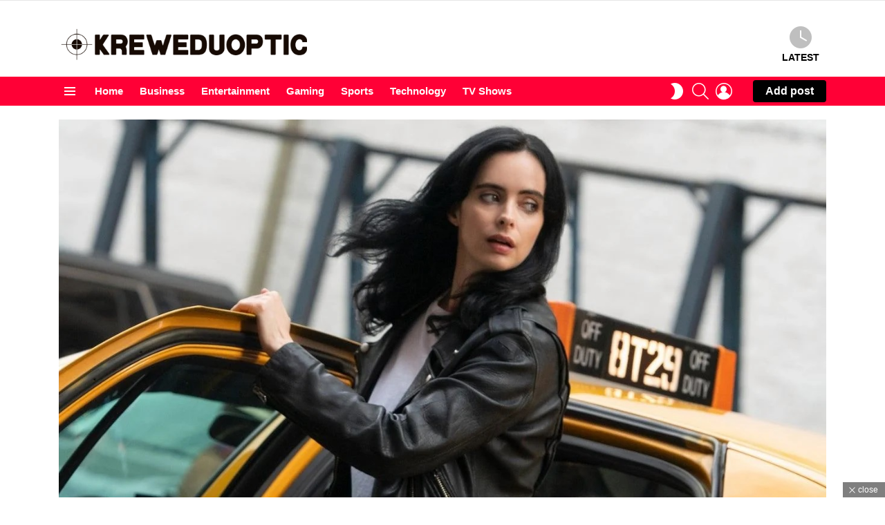

--- FILE ---
content_type: text/html; charset=UTF-8
request_url: https://kreweduoptic.com/jessica-jones-season-4-expected-release-date-and-cast-details/
body_size: 34494
content:
<!DOCTYPE html>
<!--[if IE 8]>
<html class="no-js g1-off-outside lt-ie10 lt-ie9" id="ie8" lang="en-US"><![endif]-->
<!--[if IE 9]>
<html class="no-js g1-off-outside lt-ie10" id="ie9" lang="en-US"><![endif]-->
<!--[if !IE]><!-->
<html class="no-js g1-off-outside" lang="en-US"><!--<![endif]-->
<head><meta charset="UTF-8"/><script>if(navigator.userAgent.match(/MSIE|Internet Explorer/i)||navigator.userAgent.match(/Trident\/7\..*?rv:11/i)){var href=document.location.href;if(!href.match(/[?&]nowprocket/)){if(href.indexOf("?")==-1){if(href.indexOf("#")==-1){document.location.href=href+"?nowprocket=1"}else{document.location.href=href.replace("#","?nowprocket=1#")}}else{if(href.indexOf("#")==-1){document.location.href=href+"&nowprocket=1"}else{document.location.href=href.replace("#","&nowprocket=1#")}}}}</script><script>(()=>{class RocketLazyLoadScripts{constructor(){this.v="2.0.3",this.userEvents=["keydown","keyup","mousedown","mouseup","mousemove","mouseover","mouseenter","mouseout","mouseleave","touchmove","touchstart","touchend","touchcancel","wheel","click","dblclick","input","visibilitychange"],this.attributeEvents=["onblur","onclick","oncontextmenu","ondblclick","onfocus","onmousedown","onmouseenter","onmouseleave","onmousemove","onmouseout","onmouseover","onmouseup","onmousewheel","onscroll","onsubmit"]}async t(){this.i(),this.o(),/iP(ad|hone)/.test(navigator.userAgent)&&this.h(),this.u(),this.l(this),this.m(),this.k(this),this.p(this),this._(),await Promise.all([this.R(),this.L()]),this.lastBreath=Date.now(),this.S(this),this.P(),this.D(),this.O(),this.M(),await this.C(this.delayedScripts.normal),await this.C(this.delayedScripts.defer),await this.C(this.delayedScripts.async),this.F("domReady"),await this.T(),await this.j(),await this.I(),this.F("windowLoad"),await this.A(),window.dispatchEvent(new Event("rocket-allScriptsLoaded")),this.everythingLoaded=!0,this.lastTouchEnd&&await new Promise((t=>setTimeout(t,500-Date.now()+this.lastTouchEnd))),this.H(),this.F("all"),this.U(),this.W()}i(){this.CSPIssue=sessionStorage.getItem("rocketCSPIssue"),document.addEventListener("securitypolicyviolation",(t=>{this.CSPIssue||"script-src-elem"!==t.violatedDirective||"data"!==t.blockedURI||(this.CSPIssue=!0,sessionStorage.setItem("rocketCSPIssue",!0))}),{isRocket:!0})}o(){window.addEventListener("pageshow",(t=>{this.persisted=t.persisted,this.realWindowLoadedFired=!0}),{isRocket:!0}),window.addEventListener("pagehide",(()=>{this.onFirstUserAction=null}),{isRocket:!0})}h(){let t;function e(e){t=e}window.addEventListener("touchstart",e,{isRocket:!0}),window.addEventListener("touchend",(function i(o){Math.abs(o.changedTouches[0].pageX-t.changedTouches[0].pageX)<10&&Math.abs(o.changedTouches[0].pageY-t.changedTouches[0].pageY)<10&&o.timeStamp-t.timeStamp<200&&(o.target.dispatchEvent(new PointerEvent("click",{target:o.target,bubbles:!0,cancelable:!0,detail:1})),event.preventDefault(),window.removeEventListener("touchstart",e,{isRocket:!0}),window.removeEventListener("touchend",i,{isRocket:!0}))}),{isRocket:!0})}q(t){this.userActionTriggered||("mousemove"!==t.type||this.firstMousemoveIgnored?"keyup"===t.type||"mouseover"===t.type||"mouseout"===t.type||(this.userActionTriggered=!0,this.onFirstUserAction&&this.onFirstUserAction()):this.firstMousemoveIgnored=!0),"click"===t.type&&t.preventDefault(),this.savedUserEvents.length>0&&(t.stopPropagation(),t.stopImmediatePropagation()),"touchstart"===this.lastEvent&&"touchend"===t.type&&(this.lastTouchEnd=Date.now()),"click"===t.type&&(this.lastTouchEnd=0),this.lastEvent=t.type,this.savedUserEvents.push(t)}u(){this.savedUserEvents=[],this.userEventHandler=this.q.bind(this),this.userEvents.forEach((t=>window.addEventListener(t,this.userEventHandler,{passive:!1,isRocket:!0})))}U(){this.userEvents.forEach((t=>window.removeEventListener(t,this.userEventHandler,{passive:!1,isRocket:!0}))),this.savedUserEvents.forEach((t=>{t.target.dispatchEvent(new window[t.constructor.name](t.type,t))}))}m(){this.eventsMutationObserver=new MutationObserver((t=>{const e="return false";for(const i of t){if("attributes"===i.type){const t=i.target.getAttribute(i.attributeName);t&&t!==e&&(i.target.setAttribute("data-rocket-"+i.attributeName,t),i.target["rocket"+i.attributeName]=new Function("event",t),i.target.setAttribute(i.attributeName,e))}"childList"===i.type&&i.addedNodes.forEach((t=>{if(t.nodeType===Node.ELEMENT_NODE)for(const i of t.attributes)this.attributeEvents.includes(i.name)&&i.value&&""!==i.value&&(t.setAttribute("data-rocket-"+i.name,i.value),t["rocket"+i.name]=new Function("event",i.value),t.setAttribute(i.name,e))}))}})),this.eventsMutationObserver.observe(document,{subtree:!0,childList:!0,attributeFilter:this.attributeEvents})}H(){this.eventsMutationObserver.disconnect(),this.attributeEvents.forEach((t=>{document.querySelectorAll("[data-rocket-"+t+"]").forEach((e=>{e.setAttribute(t,e.getAttribute("data-rocket-"+t)),e.removeAttribute("data-rocket-"+t)}))}))}k(t){Object.defineProperty(HTMLElement.prototype,"onclick",{get(){return this.rocketonclick||null},set(e){this.rocketonclick=e,this.setAttribute(t.everythingLoaded?"onclick":"data-rocket-onclick","this.rocketonclick(event)")}})}S(t){function e(e,i){let o=e[i];e[i]=null,Object.defineProperty(e,i,{get:()=>o,set(s){t.everythingLoaded?o=s:e["rocket"+i]=o=s}})}e(document,"onreadystatechange"),e(window,"onload"),e(window,"onpageshow");try{Object.defineProperty(document,"readyState",{get:()=>t.rocketReadyState,set(e){t.rocketReadyState=e},configurable:!0}),document.readyState="loading"}catch(t){console.log("WPRocket DJE readyState conflict, bypassing")}}l(t){this.originalAddEventListener=EventTarget.prototype.addEventListener,this.originalRemoveEventListener=EventTarget.prototype.removeEventListener,this.savedEventListeners=[],EventTarget.prototype.addEventListener=function(e,i,o){o&&o.isRocket||!t.B(e,this)&&!t.userEvents.includes(e)||t.B(e,this)&&!t.userActionTriggered||e.startsWith("rocket-")||t.everythingLoaded?t.originalAddEventListener.call(this,e,i,o):t.savedEventListeners.push({target:this,remove:!1,type:e,func:i,options:o})},EventTarget.prototype.removeEventListener=function(e,i,o){o&&o.isRocket||!t.B(e,this)&&!t.userEvents.includes(e)||t.B(e,this)&&!t.userActionTriggered||e.startsWith("rocket-")||t.everythingLoaded?t.originalRemoveEventListener.call(this,e,i,o):t.savedEventListeners.push({target:this,remove:!0,type:e,func:i,options:o})}}F(t){"all"===t&&(EventTarget.prototype.addEventListener=this.originalAddEventListener,EventTarget.prototype.removeEventListener=this.originalRemoveEventListener),this.savedEventListeners=this.savedEventListeners.filter((e=>{let i=e.type,o=e.target||window;return"domReady"===t&&"DOMContentLoaded"!==i&&"readystatechange"!==i||("windowLoad"===t&&"load"!==i&&"readystatechange"!==i&&"pageshow"!==i||(this.B(i,o)&&(i="rocket-"+i),e.remove?o.removeEventListener(i,e.func,e.options):o.addEventListener(i,e.func,e.options),!1))}))}p(t){let e;function i(e){return t.everythingLoaded?e:e.split(" ").map((t=>"load"===t||t.startsWith("load.")?"rocket-jquery-load":t)).join(" ")}function o(o){function s(e){const s=o.fn[e];o.fn[e]=o.fn.init.prototype[e]=function(){return this[0]===window&&t.userActionTriggered&&("string"==typeof arguments[0]||arguments[0]instanceof String?arguments[0]=i(arguments[0]):"object"==typeof arguments[0]&&Object.keys(arguments[0]).forEach((t=>{const e=arguments[0][t];delete arguments[0][t],arguments[0][i(t)]=e}))),s.apply(this,arguments),this}}if(o&&o.fn&&!t.allJQueries.includes(o)){const e={DOMContentLoaded:[],"rocket-DOMContentLoaded":[]};for(const t in e)document.addEventListener(t,(()=>{e[t].forEach((t=>t()))}),{isRocket:!0});o.fn.ready=o.fn.init.prototype.ready=function(i){function s(){parseInt(o.fn.jquery)>2?setTimeout((()=>i.bind(document)(o))):i.bind(document)(o)}return t.realDomReadyFired?!t.userActionTriggered||t.fauxDomReadyFired?s():e["rocket-DOMContentLoaded"].push(s):e.DOMContentLoaded.push(s),o([])},s("on"),s("one"),s("off"),t.allJQueries.push(o)}e=o}t.allJQueries=[],o(window.jQuery),Object.defineProperty(window,"jQuery",{get:()=>e,set(t){o(t)}})}P(){const t=new Map;document.write=document.writeln=function(e){const i=document.currentScript,o=document.createRange(),s=i.parentElement;let n=t.get(i);void 0===n&&(n=i.nextSibling,t.set(i,n));const c=document.createDocumentFragment();o.setStart(c,0),c.appendChild(o.createContextualFragment(e)),s.insertBefore(c,n)}}async R(){return new Promise((t=>{this.userActionTriggered?t():this.onFirstUserAction=t}))}async L(){return new Promise((t=>{document.addEventListener("DOMContentLoaded",(()=>{this.realDomReadyFired=!0,t()}),{isRocket:!0})}))}async I(){return this.realWindowLoadedFired?Promise.resolve():new Promise((t=>{window.addEventListener("load",t,{isRocket:!0})}))}M(){this.pendingScripts=[];this.scriptsMutationObserver=new MutationObserver((t=>{for(const e of t)e.addedNodes.forEach((t=>{"SCRIPT"!==t.tagName||t.noModule||t.isWPRocket||this.pendingScripts.push({script:t,promise:new Promise((e=>{const i=()=>{const i=this.pendingScripts.findIndex((e=>e.script===t));i>=0&&this.pendingScripts.splice(i,1),e()};t.addEventListener("load",i,{isRocket:!0}),t.addEventListener("error",i,{isRocket:!0}),setTimeout(i,1e3)}))})}))})),this.scriptsMutationObserver.observe(document,{childList:!0,subtree:!0})}async j(){await this.J(),this.pendingScripts.length?(await this.pendingScripts[0].promise,await this.j()):this.scriptsMutationObserver.disconnect()}D(){this.delayedScripts={normal:[],async:[],defer:[]},document.querySelectorAll("script[type$=rocketlazyloadscript]").forEach((t=>{t.hasAttribute("data-rocket-src")?t.hasAttribute("async")&&!1!==t.async?this.delayedScripts.async.push(t):t.hasAttribute("defer")&&!1!==t.defer||"module"===t.getAttribute("data-rocket-type")?this.delayedScripts.defer.push(t):this.delayedScripts.normal.push(t):this.delayedScripts.normal.push(t)}))}async _(){await this.L();let t=[];document.querySelectorAll("script[type$=rocketlazyloadscript][data-rocket-src]").forEach((e=>{let i=e.getAttribute("data-rocket-src");if(i&&!i.startsWith("data:")){i.startsWith("//")&&(i=location.protocol+i);try{const o=new URL(i).origin;o!==location.origin&&t.push({src:o,crossOrigin:e.crossOrigin||"module"===e.getAttribute("data-rocket-type")})}catch(t){}}})),t=[...new Map(t.map((t=>[JSON.stringify(t),t]))).values()],this.N(t,"preconnect")}async $(t){if(await this.G(),!0!==t.noModule||!("noModule"in HTMLScriptElement.prototype))return new Promise((e=>{let i;function o(){(i||t).setAttribute("data-rocket-status","executed"),e()}try{if(navigator.userAgent.includes("Firefox/")||""===navigator.vendor||this.CSPIssue)i=document.createElement("script"),[...t.attributes].forEach((t=>{let e=t.nodeName;"type"!==e&&("data-rocket-type"===e&&(e="type"),"data-rocket-src"===e&&(e="src"),i.setAttribute(e,t.nodeValue))})),t.text&&(i.text=t.text),t.nonce&&(i.nonce=t.nonce),i.hasAttribute("src")?(i.addEventListener("load",o,{isRocket:!0}),i.addEventListener("error",(()=>{i.setAttribute("data-rocket-status","failed-network"),e()}),{isRocket:!0}),setTimeout((()=>{i.isConnected||e()}),1)):(i.text=t.text,o()),i.isWPRocket=!0,t.parentNode.replaceChild(i,t);else{const i=t.getAttribute("data-rocket-type"),s=t.getAttribute("data-rocket-src");i?(t.type=i,t.removeAttribute("data-rocket-type")):t.removeAttribute("type"),t.addEventListener("load",o,{isRocket:!0}),t.addEventListener("error",(i=>{this.CSPIssue&&i.target.src.startsWith("data:")?(console.log("WPRocket: CSP fallback activated"),t.removeAttribute("src"),this.$(t).then(e)):(t.setAttribute("data-rocket-status","failed-network"),e())}),{isRocket:!0}),s?(t.fetchPriority="high",t.removeAttribute("data-rocket-src"),t.src=s):t.src="data:text/javascript;base64,"+window.btoa(unescape(encodeURIComponent(t.text)))}}catch(i){t.setAttribute("data-rocket-status","failed-transform"),e()}}));t.setAttribute("data-rocket-status","skipped")}async C(t){const e=t.shift();return e?(e.isConnected&&await this.$(e),this.C(t)):Promise.resolve()}O(){this.N([...this.delayedScripts.normal,...this.delayedScripts.defer,...this.delayedScripts.async],"preload")}N(t,e){this.trash=this.trash||[];let i=!0;var o=document.createDocumentFragment();t.forEach((t=>{const s=t.getAttribute&&t.getAttribute("data-rocket-src")||t.src;if(s&&!s.startsWith("data:")){const n=document.createElement("link");n.href=s,n.rel=e,"preconnect"!==e&&(n.as="script",n.fetchPriority=i?"high":"low"),t.getAttribute&&"module"===t.getAttribute("data-rocket-type")&&(n.crossOrigin=!0),t.crossOrigin&&(n.crossOrigin=t.crossOrigin),t.integrity&&(n.integrity=t.integrity),t.nonce&&(n.nonce=t.nonce),o.appendChild(n),this.trash.push(n),i=!1}})),document.head.appendChild(o)}W(){this.trash.forEach((t=>t.remove()))}async T(){try{document.readyState="interactive"}catch(t){}this.fauxDomReadyFired=!0;try{await this.G(),document.dispatchEvent(new Event("rocket-readystatechange")),await this.G(),document.rocketonreadystatechange&&document.rocketonreadystatechange(),await this.G(),document.dispatchEvent(new Event("rocket-DOMContentLoaded")),await this.G(),window.dispatchEvent(new Event("rocket-DOMContentLoaded"))}catch(t){console.error(t)}}async A(){try{document.readyState="complete"}catch(t){}try{await this.G(),document.dispatchEvent(new Event("rocket-readystatechange")),await this.G(),document.rocketonreadystatechange&&document.rocketonreadystatechange(),await this.G(),window.dispatchEvent(new Event("rocket-load")),await this.G(),window.rocketonload&&window.rocketonload(),await this.G(),this.allJQueries.forEach((t=>t(window).trigger("rocket-jquery-load"))),await this.G();const t=new Event("rocket-pageshow");t.persisted=this.persisted,window.dispatchEvent(t),await this.G(),window.rocketonpageshow&&window.rocketonpageshow({persisted:this.persisted})}catch(t){console.error(t)}}async G(){Date.now()-this.lastBreath>45&&(await this.J(),this.lastBreath=Date.now())}async J(){return document.hidden?new Promise((t=>setTimeout(t))):new Promise((t=>requestAnimationFrame(t)))}B(t,e){return e===document&&"readystatechange"===t||(e===document&&"DOMContentLoaded"===t||(e===window&&"DOMContentLoaded"===t||(e===window&&"load"===t||e===window&&"pageshow"===t)))}static run(){(new RocketLazyLoadScripts).t()}}RocketLazyLoadScripts.run()})();</script>
	
	<link rel="profile" href="https://gmpg.org/xfn/11" />
	<link rel="pingback" href="https://kreweduoptic.com/xmlrpc.php"/>

	<meta name='robots' content='index, follow, max-image-preview:large, max-snippet:-1, max-video-preview:-1' />

<meta name="viewport" content="initial-scale=1.0, minimum-scale=1.0, height=device-height, width=device-width" />

	<!-- This site is optimized with the Yoast SEO plugin v26.7 - https://yoast.com/wordpress/plugins/seo/ -->
	<title>Jessica Jones Season 4: Expected Release Date And Cast Details - Kreweduoptic</title>
	<link rel="canonical" href="https://kreweduoptic.com/jessica-jones-season-4-expected-release-date-and-cast-details/" />
	<meta property="og:locale" content="en_US" />
	<meta property="og:type" content="article" />
	<meta property="og:title" content="Jessica Jones Season 4: Expected Release Date And Cast Details - Kreweduoptic" />
	<meta property="og:description" content="The main season of Jessica Jones debuted on Netflix on 20 November 2015. Melissa Rosenberg made the show for Netflix. The second season of the show debuted on Netflix on 8 March 2018. The third season of the show debuted on Netflix on 14 June 2019. Fans are sitting tight for another season of the [&hellip;] More" />
	<meta property="og:url" content="https://kreweduoptic.com/jessica-jones-season-4-expected-release-date-and-cast-details/" />
	<meta property="og:site_name" content="Kreweduoptic" />
	<meta property="article:published_time" content="2020-05-12T10:47:25+00:00" />
	<meta property="article:modified_time" content="2020-10-08T17:02:53+00:00" />
	<meta property="og:image" content="https://kreweduoptic.com/wp-content/uploads/2020/10/jessica-jones-season-4-what-could-happen.jpg" />
	<meta property="og:image:width" content="1280" />
	<meta property="og:image:height" content="720" />
	<meta property="og:image:type" content="image/jpeg" />
	<meta name="author" content="Kane Dane" />
	<meta name="twitter:card" content="summary_large_image" />
	<meta name="twitter:label1" content="Written by" />
	<meta name="twitter:data1" content="Kane Dane" />
	<meta name="twitter:label2" content="Est. reading time" />
	<meta name="twitter:data2" content="1 minute" />
	<script type="application/ld+json" class="yoast-schema-graph">{"@context":"https://schema.org","@graph":[{"@type":"Article","@id":"https://kreweduoptic.com/jessica-jones-season-4-expected-release-date-and-cast-details/#article","isPartOf":{"@id":"https://kreweduoptic.com/jessica-jones-season-4-expected-release-date-and-cast-details/"},"author":{"name":"Kane Dane","@id":"https://kreweduoptic.com/#/schema/person/63b7f396f29e019a94d2e02c6c17e010"},"headline":"Jessica Jones Season 4: Expected Release Date And Cast Details","datePublished":"2020-05-12T10:47:25+00:00","dateModified":"2020-10-08T17:02:53+00:00","mainEntityOfPage":{"@id":"https://kreweduoptic.com/jessica-jones-season-4-expected-release-date-and-cast-details/"},"wordCount":275,"commentCount":0,"publisher":{"@id":"https://kreweduoptic.com/#/schema/person/63b7f396f29e019a94d2e02c6c17e010"},"image":{"@id":"https://kreweduoptic.com/jessica-jones-season-4-expected-release-date-and-cast-details/#primaryimage"},"thumbnailUrl":"https://kreweduoptic.com/wp-content/uploads/2020/10/jessica-jones-season-4-what-could-happen.jpg","articleSection":["TV Shows"],"inLanguage":"en-US","potentialAction":[{"@type":"CommentAction","name":"Comment","target":["https://kreweduoptic.com/jessica-jones-season-4-expected-release-date-and-cast-details/#respond"]}]},{"@type":"WebPage","@id":"https://kreweduoptic.com/jessica-jones-season-4-expected-release-date-and-cast-details/","url":"https://kreweduoptic.com/jessica-jones-season-4-expected-release-date-and-cast-details/","name":"Jessica Jones Season 4: Expected Release Date And Cast Details - Kreweduoptic","isPartOf":{"@id":"https://kreweduoptic.com/#website"},"primaryImageOfPage":{"@id":"https://kreweduoptic.com/jessica-jones-season-4-expected-release-date-and-cast-details/#primaryimage"},"image":{"@id":"https://kreweduoptic.com/jessica-jones-season-4-expected-release-date-and-cast-details/#primaryimage"},"thumbnailUrl":"https://kreweduoptic.com/wp-content/uploads/2020/10/jessica-jones-season-4-what-could-happen.jpg","datePublished":"2020-05-12T10:47:25+00:00","dateModified":"2020-10-08T17:02:53+00:00","breadcrumb":{"@id":"https://kreweduoptic.com/jessica-jones-season-4-expected-release-date-and-cast-details/#breadcrumb"},"inLanguage":"en-US","potentialAction":[{"@type":"ReadAction","target":["https://kreweduoptic.com/jessica-jones-season-4-expected-release-date-and-cast-details/"]}]},{"@type":"ImageObject","inLanguage":"en-US","@id":"https://kreweduoptic.com/jessica-jones-season-4-expected-release-date-and-cast-details/#primaryimage","url":"https://kreweduoptic.com/wp-content/uploads/2020/10/jessica-jones-season-4-what-could-happen.jpg","contentUrl":"https://kreweduoptic.com/wp-content/uploads/2020/10/jessica-jones-season-4-what-could-happen.jpg","width":1280,"height":720},{"@type":"BreadcrumbList","@id":"https://kreweduoptic.com/jessica-jones-season-4-expected-release-date-and-cast-details/#breadcrumb","itemListElement":[{"@type":"ListItem","position":1,"name":"Home","item":"https://kreweduoptic.com/"},{"@type":"ListItem","position":2,"name":"Jessica Jones Season 4: Expected Release Date And Cast Details"}]},{"@type":"WebSite","@id":"https://kreweduoptic.com/#website","url":"https://kreweduoptic.com/","name":"Kreweduoptic","description":"Web Magazine 2024","publisher":{"@id":"https://kreweduoptic.com/#/schema/person/63b7f396f29e019a94d2e02c6c17e010"},"potentialAction":[{"@type":"SearchAction","target":{"@type":"EntryPoint","urlTemplate":"https://kreweduoptic.com/?s={search_term_string}"},"query-input":{"@type":"PropertyValueSpecification","valueRequired":true,"valueName":"search_term_string"}}],"inLanguage":"en-US"},{"@type":["Person","Organization"],"@id":"https://kreweduoptic.com/#/schema/person/63b7f396f29e019a94d2e02c6c17e010","name":"Kane Dane","image":{"@type":"ImageObject","inLanguage":"en-US","@id":"https://kreweduoptic.com/#/schema/person/image/","url":"https://kreweduoptic.com/wp-content/uploads/2021/07/Shahram-Kabiri-2-150x150.jpg","contentUrl":"https://kreweduoptic.com/wp-content/uploads/2021/07/Shahram-Kabiri-2-150x150.jpg","caption":"Kane Dane"},"logo":{"@id":"https://kreweduoptic.com/#/schema/person/image/"},"url":"https://kreweduoptic.com/author/kane-dane/"}]}</script>
	<!-- / Yoast SEO plugin. -->



<link rel="alternate" type="application/rss+xml" title="Kreweduoptic &raquo; Feed" href="https://kreweduoptic.com/feed/" />
<link rel="alternate" type="application/rss+xml" title="Kreweduoptic &raquo; Comments Feed" href="https://kreweduoptic.com/comments/feed/" />
<script type="text/javascript" id="wpp-js" src="https://kreweduoptic.com/wp-content/plugins/wordpress-popular-posts/assets/js/wpp.min.js?ver=7.3.6" data-sampling="0" data-sampling-rate="100" data-api-url="https://kreweduoptic.com/wp-json/wordpress-popular-posts" data-post-id="16935" data-token="693b84fd1d" data-lang="0" data-debug="0"></script>
<link rel="alternate" type="application/rss+xml" title="Kreweduoptic &raquo; Jessica Jones Season 4: Expected Release Date And Cast Details Comments Feed" href="https://kreweduoptic.com/jessica-jones-season-4-expected-release-date-and-cast-details/feed/" />
<link rel="alternate" title="oEmbed (JSON)" type="application/json+oembed" href="https://kreweduoptic.com/wp-json/oembed/1.0/embed?url=https%3A%2F%2Fkreweduoptic.com%2Fjessica-jones-season-4-expected-release-date-and-cast-details%2F" />
<link rel="alternate" title="oEmbed (XML)" type="text/xml+oembed" href="https://kreweduoptic.com/wp-json/oembed/1.0/embed?url=https%3A%2F%2Fkreweduoptic.com%2Fjessica-jones-season-4-expected-release-date-and-cast-details%2F&#038;format=xml" />
<style id='wp-img-auto-sizes-contain-inline-css' type='text/css'>
img:is([sizes=auto i],[sizes^="auto," i]){contain-intrinsic-size:3000px 1500px}
/*# sourceURL=wp-img-auto-sizes-contain-inline-css */
</style>
<style id='wp-emoji-styles-inline-css' type='text/css'>

	img.wp-smiley, img.emoji {
		display: inline !important;
		border: none !important;
		box-shadow: none !important;
		height: 1em !important;
		width: 1em !important;
		margin: 0 0.07em !important;
		vertical-align: -0.1em !important;
		background: none !important;
		padding: 0 !important;
	}
/*# sourceURL=wp-emoji-styles-inline-css */
</style>
<style id='classic-theme-styles-inline-css' type='text/css'>
/*! This file is auto-generated */
.wp-block-button__link{color:#fff;background-color:#32373c;border-radius:9999px;box-shadow:none;text-decoration:none;padding:calc(.667em + 2px) calc(1.333em + 2px);font-size:1.125em}.wp-block-file__button{background:#32373c;color:#fff;text-decoration:none}
/*# sourceURL=/wp-includes/css/classic-themes.min.css */
</style>
<link rel='stylesheet' id='adace-style-css' href='https://kreweduoptic.com/wp-content/plugins/e687b56078380e1e286c1fb34e7a54d1-plugin/assets/css/style.min.css?ver=1.3.24' type='text/css' media='all' />
<link rel='stylesheet' id='shoppable-images-css-css' href='https://kreweduoptic.com/wp-content/plugins/e687b56078380e1e286c1fb34e7a54d1-plugin/assets/css/shoppable-images-front.min.css?ver=1.3.24' type='text/css' media='all' />
<link data-minify="1" rel='stylesheet' id='dashicons-css' href='https://kreweduoptic.com/wp-content/cache/min/1/wp-includes/css/dashicons.min.css?ver=1753431926' type='text/css' media='all' />
<link rel='stylesheet' id='admin-bar-css' href='https://kreweduoptic.com/wp-includes/css/admin-bar.min.css?ver=6.9' type='text/css' media='all' />
<style id='admin-bar-inline-css' type='text/css'>

    /* Hide CanvasJS credits for P404 charts specifically */
    #p404RedirectChart .canvasjs-chart-credit {
        display: none !important;
    }
    
    #p404RedirectChart canvas {
        border-radius: 6px;
    }

    .p404-redirect-adminbar-weekly-title {
        font-weight: bold;
        font-size: 14px;
        color: #fff;
        margin-bottom: 6px;
    }

    #wpadminbar #wp-admin-bar-p404_free_top_button .ab-icon:before {
        content: "\f103";
        color: #dc3545;
        top: 3px;
    }
    
    #wp-admin-bar-p404_free_top_button .ab-item {
        min-width: 80px !important;
        padding: 0px !important;
    }
    
    /* Ensure proper positioning and z-index for P404 dropdown */
    .p404-redirect-adminbar-dropdown-wrap { 
        min-width: 0; 
        padding: 0;
        position: static !important;
    }
    
    #wpadminbar #wp-admin-bar-p404_free_top_button_dropdown {
        position: static !important;
    }
    
    #wpadminbar #wp-admin-bar-p404_free_top_button_dropdown .ab-item {
        padding: 0 !important;
        margin: 0 !important;
    }
    
    .p404-redirect-dropdown-container {
        min-width: 340px;
        padding: 18px 18px 12px 18px;
        background: #23282d !important;
        color: #fff;
        border-radius: 12px;
        box-shadow: 0 8px 32px rgba(0,0,0,0.25);
        margin-top: 10px;
        position: relative !important;
        z-index: 999999 !important;
        display: block !important;
        border: 1px solid #444;
    }
    
    /* Ensure P404 dropdown appears on hover */
    #wpadminbar #wp-admin-bar-p404_free_top_button .p404-redirect-dropdown-container { 
        display: none !important;
    }
    
    #wpadminbar #wp-admin-bar-p404_free_top_button:hover .p404-redirect-dropdown-container { 
        display: block !important;
    }
    
    #wpadminbar #wp-admin-bar-p404_free_top_button:hover #wp-admin-bar-p404_free_top_button_dropdown .p404-redirect-dropdown-container {
        display: block !important;
    }
    
    .p404-redirect-card {
        background: #2c3338;
        border-radius: 8px;
        padding: 18px 18px 12px 18px;
        box-shadow: 0 2px 8px rgba(0,0,0,0.07);
        display: flex;
        flex-direction: column;
        align-items: flex-start;
        border: 1px solid #444;
    }
    
    .p404-redirect-btn {
        display: inline-block;
        background: #dc3545;
        color: #fff !important;
        font-weight: bold;
        padding: 5px 22px;
        border-radius: 8px;
        text-decoration: none;
        font-size: 17px;
        transition: background 0.2s, box-shadow 0.2s;
        margin-top: 8px;
        box-shadow: 0 2px 8px rgba(220,53,69,0.15);
        text-align: center;
        line-height: 1.6;
    }
    
    .p404-redirect-btn:hover {
        background: #c82333;
        color: #fff !important;
        box-shadow: 0 4px 16px rgba(220,53,69,0.25);
    }
    
    /* Prevent conflicts with other admin bar dropdowns */
    #wpadminbar .ab-top-menu > li:hover > .ab-item,
    #wpadminbar .ab-top-menu > li.hover > .ab-item {
        z-index: auto;
    }
    
    #wpadminbar #wp-admin-bar-p404_free_top_button:hover > .ab-item {
        z-index: 999998 !important;
    }
    
/*# sourceURL=admin-bar-inline-css */
</style>
<link data-minify="1" rel='stylesheet' id='mace-lazy-load-youtube-css' href='https://kreweduoptic.com/wp-content/cache/min/1/wp-content/plugins/media-ace/includes/lazy-load/assets/css/youtube.min.css?ver=1705663796' type='text/css' media='all' />
<link data-minify="1" rel='stylesheet' id='mace-gallery-css' href='https://kreweduoptic.com/wp-content/cache/min/1/wp-content/plugins/media-ace/includes/gallery/css/gallery.min.css?ver=1705663796' type='text/css' media='all' />
<link data-minify="1" rel='stylesheet' id='jquery-magnific-popup-css' href='https://kreweduoptic.com/wp-content/cache/min/1/wp-content/plugins/snax/assets/js/jquery.magnific-popup/magnific-popup.css?ver=1705663796' type='text/css' media='all' />
<link data-minify="1" rel='stylesheet' id='snax-css' href='https://kreweduoptic.com/wp-content/cache/min/1/wp-content/plugins/snax/css/snax.min.css?ver=1705663796' type='text/css' media='all' />
<link rel='stylesheet' id='wyr-main-css' href='https://kreweduoptic.com/wp-content/plugins/whats-your-reaction/css/main.min.css?ver=1.3.17' type='text/css' media='all' />
<link data-minify="1" rel='stylesheet' id='c4wp-public-css' href='https://kreweduoptic.com/wp-content/cache/min/1/wp-content/plugins/wp-captcha/assets/css/c4wp-public.css?ver=1705663796' type='text/css' media='all' />
<link data-minify="1" rel='stylesheet' id='wordpress-popular-posts-css-css' href='https://kreweduoptic.com/wp-content/cache/min/1/wp-content/plugins/wordpress-popular-posts/assets/css/wpp.css?ver=1705663796' type='text/css' media='all' />
<link rel='stylesheet' id='g1-main-css' href='https://kreweduoptic.com/wp-content/themes/bimber/css/9.2.5/styles/cards-2019/all-light.min.css?ver=9.2.5' type='text/css' media='all' />
<link rel='stylesheet' id='bimber-single-css' href='https://kreweduoptic.com/wp-content/themes/bimber/css/9.2.5/styles/cards-2019/single-light.min.css?ver=9.2.5' type='text/css' media='all' />
<link rel='stylesheet' id='bimber-comments-css' href='https://kreweduoptic.com/wp-content/themes/bimber/css/9.2.5/styles/cards-2019/comments-light.min.css?ver=9.2.5' type='text/css' media='all' />
<link rel='stylesheet' id='bimber-snax-extra-css' href='https://kreweduoptic.com/wp-content/themes/bimber/css/9.2.5/styles/cards-2019/snax-extra-light.min.css?ver=9.2.5' type='text/css' media='all' />
<link rel='stylesheet' id='bimber-vc-css' href='https://kreweduoptic.com/wp-content/themes/bimber/css/9.2.5/styles/cards-2019/vc-light.min.css?ver=9.2.5' type='text/css' media='all' />
<link rel='stylesheet' id='bimber-mashshare-css' href='https://kreweduoptic.com/wp-content/themes/bimber/css/9.2.5/styles/cards-2019/mashshare-light.min.css?ver=9.2.5' type='text/css' media='all' />
<style id='rocket-lazyload-inline-css' type='text/css'>
.rll-youtube-player{position:relative;padding-bottom:56.23%;height:0;overflow:hidden;max-width:100%;}.rll-youtube-player:focus-within{outline: 2px solid currentColor;outline-offset: 5px;}.rll-youtube-player iframe{position:absolute;top:0;left:0;width:100%;height:100%;z-index:100;background:0 0}.rll-youtube-player img{bottom:0;display:block;left:0;margin:auto;max-width:100%;width:100%;position:absolute;right:0;top:0;border:none;height:auto;-webkit-transition:.4s all;-moz-transition:.4s all;transition:.4s all}.rll-youtube-player img:hover{-webkit-filter:brightness(75%)}.rll-youtube-player .play{height:100%;width:100%;left:0;top:0;position:absolute;background:url(https://kreweduoptic.com/wp-content/plugins/wp-rocket/assets/img/youtube.png) no-repeat center;background-color: transparent !important;cursor:pointer;border:none;}.wp-embed-responsive .wp-has-aspect-ratio .rll-youtube-player{position:absolute;padding-bottom:0;width:100%;height:100%;top:0;bottom:0;left:0;right:0}
/*# sourceURL=rocket-lazyload-inline-css */
</style>
<script type="rocketlazyloadscript" data-rocket-type="text/javascript" data-rocket-src="https://kreweduoptic.com/wp-includes/js/jquery/jquery.min.js?ver=3.7.1" id="jquery-core-js" data-rocket-defer defer></script>
<script type="rocketlazyloadscript" data-rocket-type="text/javascript" data-rocket-src="https://kreweduoptic.com/wp-includes/js/jquery/jquery-migrate.min.js?ver=3.4.1" id="jquery-migrate-js" data-rocket-defer defer></script>
<script type="rocketlazyloadscript" data-rocket-type="text/javascript" id="jquery-js-after">window.addEventListener('DOMContentLoaded', function() {
/* <![CDATA[ */
jQuery(document).ready(function() {
	jQuery(".e687b56078380e1e286c1fb34e7a54d1").click(function() {
		jQuery.post(
			"https://kreweduoptic.com/wp-admin/admin-ajax.php", {
				"action": "quick_adsense_onpost_ad_click",
				"quick_adsense_onpost_ad_index": jQuery(this).attr("data-index"),
				"quick_adsense_nonce": "7848c06275",
			}, function(response) { }
		);
	});
});

//# sourceURL=jquery-js-after
/* ]]> */
});</script>
<script type="rocketlazyloadscript" data-rocket-type="text/javascript" data-rocket-src="https://kreweduoptic.com/wp-content/plugins/e687b56078380e1e286c1fb34e7a54d1-plugin/assets/js/slot-slideup.js?ver=1.3.24" id="adace-slot-slideup-js" data-rocket-defer defer></script>
<script type="rocketlazyloadscript" data-rocket-type="text/javascript" data-rocket-src="https://kreweduoptic.com/wp-content/plugins/e687b56078380e1e286c1fb34e7a54d1-plugin/includes/shoppable-images/assets/js/shoppable-images-front.js?ver=1.3.24" id="shoppable-images-js-js" data-rocket-defer defer></script>
<script type="rocketlazyloadscript" data-rocket-type="text/javascript" data-rocket-src="https://kreweduoptic.com/wp-content/plugins/e687b56078380e1e286c1fb34e7a54d1-plugin/assets/js/coupons.js?ver=1.3.24" id="adace-coupons-js" data-rocket-defer defer></script>
<script type="rocketlazyloadscript" data-minify="1" data-rocket-type="text/javascript" data-rocket-src="https://kreweduoptic.com/wp-content/cache/min/1/wp-content/plugins/wp-captcha/assets/js/c4wp-public.js?ver=1705663796" id="c4wp-public-js" data-rocket-defer defer></script>
<script type="rocketlazyloadscript" data-rocket-type="text/javascript" data-rocket-src="https://kreweduoptic.com/wp-content/themes/bimber/js/modernizr/modernizr-custom.min.js?ver=3.3.0" id="modernizr-js" data-rocket-defer defer></script>
<link rel="https://api.w.org/" href="https://kreweduoptic.com/wp-json/" /><link rel="alternate" title="JSON" type="application/json" href="https://kreweduoptic.com/wp-json/wp/v2/posts/16935" /><link rel="EditURI" type="application/rsd+xml" title="RSD" href="https://kreweduoptic.com/xmlrpc.php?rsd" />
<link rel='shortlink' href='https://kreweduoptic.com/?p=16935' />
<meta name="publicationmedia-verification" content="fe003ced-8005-4377-b8c0-bdbec081dbe8">	<style>
		.lazyload, .lazyloading {
			opacity: 0;
		}
		.lazyloaded {
			opacity: 1;
		}
		.lazyload,
		.lazyloading,
		.lazyloaded {
			transition: opacity 0.175s ease-in-out;
		}

		iframe.lazyloading {
			opacity: 1;
			transition: opacity 0.375s ease-in-out;
			background: #f2f2f2 no-repeat center;
		}
		iframe.lazyloaded {
			opacity: 1;
		}
	</style>
	<link rel="preload" href="https://kreweduoptic.com/wp-content/plugins/snax/css/snaxicon/fonts/snaxicon.woff" as="font" type="font/woff" crossorigin="anonymous">            <style id="wpp-loading-animation-styles">@-webkit-keyframes bgslide{from{background-position-x:0}to{background-position-x:-200%}}@keyframes bgslide{from{background-position-x:0}to{background-position-x:-200%}}.wpp-widget-block-placeholder,.wpp-shortcode-placeholder{margin:0 auto;width:60px;height:3px;background:#dd3737;background:linear-gradient(90deg,#dd3737 0%,#571313 10%,#dd3737 100%);background-size:200% auto;border-radius:3px;-webkit-animation:bgslide 1s infinite linear;animation:bgslide 1s infinite linear}</style>
            	<style>
	@font-face {
		font-family: "bimber";
							src:url("https://kreweduoptic.com/wp-content/themes/bimber/css/9.2.5/bimber/fonts/bimber.eot");
			src:url("https://kreweduoptic.com/wp-content/themes/bimber/css/9.2.5/bimber/fonts/bimber.eot?#iefix") format("embedded-opentype"),
			url("https://kreweduoptic.com/wp-content/themes/bimber/css/9.2.5/bimber/fonts/bimber.woff") format("woff"),
			url("https://kreweduoptic.com/wp-content/themes/bimber/css/9.2.5/bimber/fonts/bimber.ttf") format("truetype"),
			url("https://kreweduoptic.com/wp-content/themes/bimber/css/9.2.5/bimber/fonts/bimber.svg#bimber") format("svg");
				font-weight: normal;
		font-style: normal;
		font-display: block;
	}
	</style>
		<style type="text/css" media="screen" id="g1-dynamic-styles">
		:root {
	--g1-layout-bg-color: #e6e6e6;
}
body.g1-layout-boxed .g1-body-inner {
	background-color: #e6e6e6;
	background-color: var(--g1-layout-bg-color);
}

:root.g1-skinmode {
	--g1-layout-bg-color: #333333;
}


.g1-layout-boxed .g1-row-layout-page {
max-width: 1212px;
}

/* Global Color Scheme */
a,
.entry-title > a:hover,
.entry-meta a:hover,
.menu-item > a:hover,
.current-menu-item > a,
.mtm-drop-expanded > a,
.g1-nav-single-prev > a > span:before,
.g1-nav-single-next > a > span:after,
.g1-nav-single-prev > a:hover > strong,
.g1-nav-single-prev > a:hover > span,
.g1-nav-single-next > a:hover > strong,
.g1-nav-single-next > a:hover > span,
.mashsb-count,
.archive-title:before,
.snax .snax-item-title > a:hover,
.woocommerce .star-rating span::before,
.woocommerce-page .star-rating span::before {
color: #009107;
}

input[type="submit"],
input[type="reset"],
input[type="button"],
button,
.g1-button-solid,
.g1-button-solid:hover,
.g1-arrow-solid,
.entry-categories .entry-category:hover, .author-link,
.author-info .author-link,
.g1-box-icon,
.g1-collection-ticker .g1-collection-title,
.wyr-reaction:hover .wyr-reaction-button,
.wyr-reaction-voted .wyr-reaction-button,
.wyr-reaction .wyr-reaction-bar {
border-color: #008e02;
background-color: #008e02;
color: #ffffff;
}



.entry-counter:before {
border-color: #008e02;
background-color: #008e02;
color: #ffffff;
}



.g1-quick-nav-tabs .menu-item-type-g1-trending > a,
.entry-flag-trending {
border-color: #bf0029;
background-color: #bf0029;
color: #ffffff;
}

.g1-quick-nav-tabs .menu-item-type-g1-hot > a,
.entry-flag-hot {
border-color: #8e009b;
background-color: #8e009b;
color: #ffffff;
}

.g1-quick-nav-tabs .menu-item-type-g1-popular > a,
.entry-flag-popular {
border-color: #ff577b;
background-color: #ff577b;
color: #ffffff;
}

.entry-flag-members_only {
border-color: #ff0036;
background-color: #ff0036;
color: #ffffff;
}

.entry-flag-coupon {
border-color: #ff0036;
background-color: #ff0036;
color: #ffffff;
}

.g1-featured-without-title .entry-tpl-gridxs .entry-header {
	background-color: transparent;
	background-image: linear-gradient(to bottom right, rgba(0,142, 2, 0.8 ), rgba(255,102, 54, 0.8 ));
}












.member-header .mycred-my-rank:after {
	content:"Rank";
}
/*customizer_preview_margins*/




@media only screen and ( min-width: 801px ) {
	.g1-hb-row-normal .g1-id {
		margin-top: 18px;
		margin-bottom: 8px;
	}

	.g1-hb-row-normal .g1-quick-nav {
		margin-top: 32px;
		margin-bottom: 14px;
	}
}


.g1-hb-row-mobile .g1-id {
	margin-top: 10px;
	margin-bottom: 10px;
}

.g1-hb-row-normal .g1-primary-nav {
	margin-top: 0px;
	margin-bottom: 0px;
}

/*customizer_preview_margins_end*/


	:root {
		--g1-hba-itxt-color:#666666;
		--g1-hba-atxt-color:#ff0036;
		--g1-hba-bg-color:#ffffff;
		--g1-hba-gradient-color:#ffffff;
		--g1-hba-border-color:#e6e6e6;

		--g1-hba-2-itxt-color:#ffffff;
		--g1-hba-2-bg-color:#000000;
		--g1-hba-2-border-color:#000000;
	}

	.g1-hb-row-a .site-description,
	.g1-hb-row-a .g1-hb-search-form .search-field,
	.g1-hb-row-a .g1-hb-search-form .search-submit,
	.g1-hb-row-a .menu-item > a,
	.g1-hb-row-a .g1-hamburger,
	.g1-hb-row-a .g1-drop-toggle,
	.g1-hb-row-a .g1-socials-item-link {
		color:#666666;
		color:var(--g1-hba-itxt-color);
	}

	.g1-hb-row-a .g1-row-background {
					border-bottom: 1px solid #e6e6e6;
			border-color: #e6e6e6;
			border-color:var(--g1-hba-border-color);
		

		background-color: #ffffff;
		background-color: var(--g1-hba-bg-color);
		background-image: linear-gradient(to right, #ffffff, #ffffff);
		background-image: linear-gradient(to right, var(--g1-hba-bg-color), var(--g1-hba-gradient-color));
	}

	.g1-hb-row-a .site-title,
	.g1-hb-row-a .menu-item:hover > a,
	.g1-hb-row-a .current-menu-item > a,
	.g1-hb-row-a .current-menu-ancestor > a,
	.g1-hb-row-a .menu-item-object-post_tag > a:before,
	.g1-hb-row-a .g1-socials-item-link:hover {
		color:#ff0036;
		color:var(--g1-hba-atxt-color);
	}

	.g1-hb-row-a .g1-drop-toggle-badge,
	.g1-hb-row-a .snax-button-create,
	.g1-hb-row-a .snax-button-create:hover {
		border-color:#000000;
		border:var(--g1-hba-2-bg-color);
		background-color:#000000;
		background-color:var(--g1-hba-2-bg-color);
		color:#ffffff;
		color:var(--g1-hba-2-itxt-color);
	}

	.g1-skinmode {
		--g1-hba-itxt-color:#ffffff;
		--g1-hba-atxt-color:#ff0036;
		--g1-hba-bg-color:#000000;
		--g1-hba-gradient-color:#000000;
		--g1-hba-border-color:#1a1a1a;
	}
	:root {
		--g1-hbb-itxt-color:#000000;
		--g1-hbb-atxt-color:#ff0036;
		--g1-hbb-bg-color:#ffffff;
		--g1-hbb-gradient-color:#ffffff;
		--g1-hbb-border-color:#ff0000;

		--g1-hbb-2-itxt-color:#ffffff;
		--g1-hbb-2-bg-color:#000000;
		--g1-hbb-2-border-color:#000000;
	}

	.g1-hb-row-b .site-description,
	.g1-hb-row-b .g1-hb-search-form .search-field,
	.g1-hb-row-b .g1-hb-search-form .search-submit,
	.g1-hb-row-b .menu-item > a,
	.g1-hb-row-b .g1-hamburger,
	.g1-hb-row-b .g1-drop-toggle,
	.g1-hb-row-b .g1-socials-item-link {
		color:#000000;
		color:var(--g1-hbb-itxt-color);
	}

	.g1-hb-row-b .g1-row-background {
		

		background-color: #ffffff;
		background-color: var(--g1-hbb-bg-color);
		background-image: linear-gradient(to right, #ffffff, #ffffff);
		background-image: linear-gradient(to right, var(--g1-hbb-bg-color), var(--g1-hbb-gradient-color));
	}

	.g1-hb-row-b .site-title,
	.g1-hb-row-b .menu-item:hover > a,
	.g1-hb-row-b .current-menu-item > a,
	.g1-hb-row-b .current-menu-ancestor > a,
	.g1-hb-row-b .menu-item-object-post_tag > a:before,
	.g1-hb-row-b .g1-socials-item-link:hover {
		color:#ff0036;
		color:var(--g1-hbb-atxt-color);
	}

	.g1-hb-row-b .g1-drop-toggle-badge,
	.g1-hb-row-b .snax-button-create,
	.g1-hb-row-b .snax-button-create:hover {
		border-color:#000000;
		border:var(--g1-hbb-2-bg-color);
		background-color:#000000;
		background-color:var(--g1-hbb-2-bg-color);
		color:#ffffff;
		color:var(--g1-hbb-2-itxt-color);
	}

	.g1-skinmode {
		--g1-hbb-itxt-color:#ffffff;
		--g1-hbb-atxt-color:#ff0036;
		--g1-hbb-bg-color:#000000;
		--g1-hbb-gradient-color:#000000;
		--g1-hbb-border-color:#1a1a1a;
	}
	:root {
		--g1-hbc-itxt-color:#ffffff;
		--g1-hbc-atxt-color:#0a0000;
		--g1-hbc-bg-color:#ff0036;
		--g1-hbc-gradient-color:#ff0036;
		--g1-hbc-border-color:#ff0000;

		--g1-hbc-2-itxt-color:#ffffff;
		--g1-hbc-2-bg-color:#000000;
		--g1-hbc-2-border-color:#000000;
	}

	.g1-hb-row-c .site-description,
	.g1-hb-row-c .g1-hb-search-form .search-field,
	.g1-hb-row-c .g1-hb-search-form .search-submit,
	.g1-hb-row-c .menu-item > a,
	.g1-hb-row-c .g1-hamburger,
	.g1-hb-row-c .g1-drop-toggle,
	.g1-hb-row-c .g1-socials-item-link {
		color:#ffffff;
		color:var(--g1-hbc-itxt-color);
	}

	.g1-hb-row-c .g1-row-background {
		

		background-color: #ff0036;
		background-color: var(--g1-hbc-bg-color);
		background-image: linear-gradient(to right, #ff0036, #ff0036);
		background-image: linear-gradient(to right, var(--g1-hbc-bg-color), var(--g1-hbc-gradient-color));
	}

	.g1-hb-row-c .site-title,
	.g1-hb-row-c .menu-item:hover > a,
	.g1-hb-row-c .current-menu-item > a,
	.g1-hb-row-c .current-menu-ancestor > a,
	.g1-hb-row-c .menu-item-object-post_tag > a:before,
	.g1-hb-row-c .g1-socials-item-link:hover {
		color:#0a0000;
		color:var(--g1-hbc-atxt-color);
	}

	.g1-hb-row-c .g1-drop-toggle-badge,
	.g1-hb-row-c .snax-button-create,
	.g1-hb-row-c .snax-button-create:hover {
		border-color:#000000;
		border:var(--g1-hbc-2-bg-color);
		background-color:#000000;
		background-color:var(--g1-hbc-2-bg-color);
		color:#ffffff;
		color:var(--g1-hbc-2-itxt-color);
	}

	.g1-skinmode {
		--g1-hbc-itxt-color:#ffffff;
		--g1-hbc-atxt-color:#000000;
		--g1-hbc-bg-color:#ff0036;
		--g1-hbc-gradient-color:#ff0036;
		--g1-hbc-border-color:#1a1a1a;
	}

:root {
	--g1-canvas-itxt-color:#ffffff;
	--g1-canvas-atxt-color:#ffb3b3;
	--g1-canvas-bg-color:#0a0a0a;
	--g1-canvas-2-itxt-color:#ffffff;
	--g1-canvas-2-bg-color:#ff0036;
	--g1-canvas-bg-image:url();
	--g1-canvas-bg-size:auto;
	--g1-canvas-bg-repeat:no-repeat;
	--g1-canvas-bg-position:top left;
	--g1-canvas-bg-opacity:1;
}


.g1-canvas-content,
.g1-canvas-toggle,
.g1-canvas-content .menu-item > a,
.g1-canvas-content .g1-hamburger,
.g1-canvas-content .g1-drop-toggle,
.g1-canvas-content .g1-socials-item-link{
	color:#ffffff;
	color:var(--g1-canvas-itxt-color);
}

.g1-canvas-content .menu-item:hover > a,
.g1-canvas-content .current-menu-item > a,
.g1-canvas-content .current-menu-ancestor > a,
.g1-canvas-content .menu-item-object-post_tag > a:before,
.g1-canvas-content .g1-socials-item-link:hover {
	color:#ffb3b3;
	color:var(--g1-canvas-atxt-color);
}

.g1-canvas-global {
	background-color:#0a0a0a;
	background-color:var(--g1-canvas-bg-color);

	}

.g1-canvas-background,
.g1-canvas-background.lazyloaded {
		background-image:url();
		background-image:var(--g1-canvas-bg-image);
		background-size:auto;
		background-size:var(--g1-canvas-bg-size);
		background-repeat:no-repeat;
		background-repeat:var(--g1-canvas-bg-repeat);
		background-position:top left;
		background-position:var(--g1-canvas-bg-position);
		opacity:1;
		opacity:var(--g1-canvas-bg-opacity);
}
.g1-canvas-background.lazyload,
.g1-canvas-background.lazyloading {
	opacity: 0;
}


.g1-canvas-content .snax-button-create {
	border-color:#ff0036;
	border-color:var(--g1-canvas-2-bg-color);
	background-color:#ff0036;
	background-color:var(--g1-canvas-2-bg-color);
	color:#ffffff;
	color:var(--g1-canvas-2-itxt-color);
}

.g1-skinmode {
	--g1-canvas-itxt-color:#ffffff;
	--g1-canvas-atxt-color:#ff0036;
	--g1-canvas-bg-color:#000000;
}


:root {
	--g1-submenu-rtxt-color: #666666;
	--g1-submenu-atxt-color: #ff0036;
	--g1-submenu-bg-color: #ffffff;
}

/*customizer_preview_submenu*/
.g1-hb-row .sub-menu {
border-color: #ffffff;
border-color: var(--g1-submenu-bg-color);
background-color: #ffffff;
background-color: var(--g1-submenu-bg-color);
}

.g1-hb-row .sub-menu .menu-item > a {
color: #666666;
color: var(--g1-submenu-rtxt-color);
}

.g1-hb-row .g1-link-toggle {
color:#ffffff;
color:var(--g1-submenu-bg-color);
}

.g1-hb-row .sub-menu .menu-item:hover > a,
.g1-hb-row .sub-menu .current-menu-item > a,
.g1-hb-row .sub-menu .current-menu-ancestor > a {
color: #ff0036;
color: var(--g1-submenu-atxt-color);
}
/*customizer_preview_submenu_row_end*/

.g1-skinmode {
	--g1-submenu-bg-color: #000000;
	--g1-submenu-rtxt-color: #999999;
	--g1-submenu-atxt-color: #ff0036;
}




:root {
--g1-footer-itxt-color:#ffffff;
--g1-footer-rtxt-color:#999999;
--g1-footer-mtxt-color:#666666;
--g1-footer-atxt-color:#ff0036;
--g1-footer-bg-color:#262626;
}


/* Prefooter Theme Area */
.g1-prefooter > .g1-row-background,
.g1-prefooter .g1-current-background {
	background-color:#262626;
	background-color:var(--g1-footer-bg-color);
}

.g1-prefooter h1,
.g1-prefooter h2,
.g1-prefooter h3,
.g1-prefooter h4,
.g1-prefooter h5,
.g1-prefooter h6,
.g1-prefooter .g1-mega,
.g1-prefooter .g1-alpha,
.g1-prefooter .g1-beta,
.g1-prefooter .g1-gamma,
.g1-prefooter .g1-delta,
.g1-prefooter .g1-epsilon,
.g1-prefooter .g1-zeta,
.g1-prefooter blockquote,
.g1-prefooter .widget_recent_entries a,
.g1-prefooter .widget_archive a,
.g1-prefooter .widget_categories a,
.g1-prefooter .widget_meta a,
.g1-prefooter .widget_pages a,
.g1-prefooter .widget_recent_comments a,
.g1-prefooter .widget_nav_menu .menu a {
color:#ffffff;
color:var(--g1-footer-itxt-color);
}

.g1-prefooter {
color:#999999;
color:var(--g1-footer-rtxt-color);
}

.g1-prefooter .entry-meta {
color:#666666;
color:var(--g1-footer-mtxt-color);
}

.g1-prefooter input,
.g1-prefooter select,
.g1-prefooter textarea {
border-color: #595959;
}

.g1-prefooter input[type="submit"],
.g1-prefooter input[type="reset"],
.g1-prefooter input[type="button"],
.g1-prefooter button,
.g1-prefooter .g1-button-solid,
.g1-prefooter .g1-button-solid:hover,
.g1-prefooter .g1-box-icon {
border-color: #ff0036;
background-color: #ff0036;
color: #ffffff;
}

.g1-prefooter .g1-button-simple {
	border-color:#ffffff;
	border-color:var(--g1-footer-itxt-color);
	color:#ffffff;
	color:var(--g1-footer-itxt-color);
}


/* Footer Theme Area */
.g1-footer > .g1-row-background,
.g1-footer .g1-current-background {
background-color:#262626;
background-color:var(--g1-footer-bg-color);
}





.g1-footer {
color:#999999;
color:var(--g1-footer-rtxt-color);
}

.g1-footer-text {
color: #666666;
color:var(--g1-footer-mtxt-color);
}

.g1-footer a:hover,
.g1-footer-nav a:hover {
color:#ff0036;
color:var(--g1-footer-atxt-color);
}

.g1-footer .current-menu-item > a {
color:#ffffff;
color:var(--g1-footer-itxt-color);
}




.g1-row.g1-socials-section{
background-color: #363636;
}


.g1-newsletter-as-row>.g1-row-background{
background-color: #2e2e2e;
}


/*customizer_preview_footer*/
/*customizer_preview_footer_end*/


.g1-skinmode {
--g1-footer-itxt-color:#ffffff;
--g1-footer-rtxt-color:#999999;
--g1-footer-mtxt-color:#666666;
--g1-footer-atxt-color:#ff0036;
--g1-footer-bg-color:#000000;
}
.g1-dark { color: rgba(255, 255, 255, 0.8); }

.g1-dark h1,
.g1-dark h2,
.g1-dark h3,
.g1-dark h4,
.g1-dark h5,
.g1-dark h6,
.g1-dark .g1-mega,
.g1-dark .g1-alpha,
.g1-dark .g1-beta,
.g1-dark .g1-gamma,
.g1-dark .g1-delta,
.g1-dark .g1-epsilon,
.g1-dark .g1-zeta {
	color: #fff;
}



.g1-dark .g1-meta { color: rgba(255, 255, 255, 0.6); }
.g1-dark .g1-meta a { color: rgba(255, 255, 255, 0.8); }
.g1-dark .g1-meta a:hover { color: rgba(255, 255, 255, 1); }

.g1-dark .archive-title:before {
	color: inherit;
}


.g1-dark [type=input],
.g1-dark [type=email],
.g1-dark select {
	border-color: rgba(255,255,255, 0.15);
}

.g1-dark [type=submit] {
	border-color: #fff;
	background-color: #fff;
	color: #1a1a1a;
}

.g1-dark .g1-button-solid {
	border-color: #fff;
	background-color: #fff;
	color: #1a1a1a;
}

.g1-dark .g1-button-simple,
.g1-dark .g1-filter-pill {
	border-color: #fff;
	color: #fff;
}

.g1-dark .g1-newsletter-avatar {
	background-color: #fff;
	color: #1a1a1a;
}



	</style>
	<meta name="generator" content="Powered by WPBakery Page Builder - drag and drop page builder for WordPress."/>
<link rel="icon" href="https://kreweduoptic.com/wp-content/uploads/2020/12/kreweduoptic-fav.png" sizes="32x32" />
<link rel="icon" href="https://kreweduoptic.com/wp-content/uploads/2020/12/kreweduoptic-fav.png" sizes="192x192" />
<link rel="apple-touch-icon" href="https://kreweduoptic.com/wp-content/uploads/2020/12/kreweduoptic-fav.png" />
<meta name="msapplication-TileImage" content="https://kreweduoptic.com/wp-content/uploads/2020/12/kreweduoptic-fav.png" />
<meta name="g1:switch-skin-css" content="https://kreweduoptic.com/wp-content/themes/bimber/css/9.2.5/styles/mode-dark.min.css" />	<script type="rocketlazyloadscript">if("undefined"!=typeof localStorage){var skinItemId=document.getElementsByName("g1:skin-item-id");skinItemId=skinItemId.length>0?skinItemId[0].getAttribute("content"):"g1_skin",window.g1SwitchSkin=function(e,t){if(e){var n=document.getElementById("g1-switch-skin-css");if(n){n.parentNode.removeChild(n),document.documentElement.classList.remove("g1-skinmode");try{localStorage.removeItem(skinItemId)}catch(e){}}else{t?document.write('<link id="g1-switch-skin-css" rel="stylesheet" type="text/css" media="all" href="'+document.getElementsByName("g1:switch-skin-css")[0].getAttribute("content")+'" />'):((n=document.createElement("link")).id="g1-switch-skin-css",n.href=document.getElementsByName("g1:switch-skin-css")[0].getAttribute("content"),n.rel="stylesheet",n.media="all",document.head.appendChild(n)),document.documentElement.classList.add("g1-skinmode");try{localStorage.setItem(skinItemId,e)}catch(e){}}}};try{var mode=localStorage.getItem(skinItemId);window.g1SwitchSkin(mode,!0)}catch(e){}}</script>
		<script type="rocketlazyloadscript">if("undefined"!=typeof localStorage){var nsfwItemId=document.getElementsByName("g1:nsfw-item-id");nsfwItemId=nsfwItemId.length>0?nsfwItemId[0].getAttribute("content"):"g1_nsfw_off",window.g1SwitchNSFW=function(e){e?(localStorage.setItem(nsfwItemId,1),document.documentElement.classList.add("g1-nsfw-off")):(localStorage.removeItem(nsfwItemId),document.documentElement.classList.remove("g1-nsfw-off"))};try{var nsfwmode=localStorage.getItem(nsfwItemId);window.g1SwitchNSFW(nsfwmode)}catch(e){}}</script>
	<link rel="alternate" type="application/rss+xml" title="RSS" href="https://kreweduoptic.com/rsslatest.xml" /><noscript><style> .wpb_animate_when_almost_visible { opacity: 1; }</style></noscript><noscript><style id="rocket-lazyload-nojs-css">.rll-youtube-player, [data-lazy-src]{display:none !important;}</style></noscript><style id='global-styles-inline-css' type='text/css'>
:root{--wp--preset--aspect-ratio--square: 1;--wp--preset--aspect-ratio--4-3: 4/3;--wp--preset--aspect-ratio--3-4: 3/4;--wp--preset--aspect-ratio--3-2: 3/2;--wp--preset--aspect-ratio--2-3: 2/3;--wp--preset--aspect-ratio--16-9: 16/9;--wp--preset--aspect-ratio--9-16: 9/16;--wp--preset--color--black: #000000;--wp--preset--color--cyan-bluish-gray: #abb8c3;--wp--preset--color--white: #ffffff;--wp--preset--color--pale-pink: #f78da7;--wp--preset--color--vivid-red: #cf2e2e;--wp--preset--color--luminous-vivid-orange: #ff6900;--wp--preset--color--luminous-vivid-amber: #fcb900;--wp--preset--color--light-green-cyan: #7bdcb5;--wp--preset--color--vivid-green-cyan: #00d084;--wp--preset--color--pale-cyan-blue: #8ed1fc;--wp--preset--color--vivid-cyan-blue: #0693e3;--wp--preset--color--vivid-purple: #9b51e0;--wp--preset--gradient--vivid-cyan-blue-to-vivid-purple: linear-gradient(135deg,rgb(6,147,227) 0%,rgb(155,81,224) 100%);--wp--preset--gradient--light-green-cyan-to-vivid-green-cyan: linear-gradient(135deg,rgb(122,220,180) 0%,rgb(0,208,130) 100%);--wp--preset--gradient--luminous-vivid-amber-to-luminous-vivid-orange: linear-gradient(135deg,rgb(252,185,0) 0%,rgb(255,105,0) 100%);--wp--preset--gradient--luminous-vivid-orange-to-vivid-red: linear-gradient(135deg,rgb(255,105,0) 0%,rgb(207,46,46) 100%);--wp--preset--gradient--very-light-gray-to-cyan-bluish-gray: linear-gradient(135deg,rgb(238,238,238) 0%,rgb(169,184,195) 100%);--wp--preset--gradient--cool-to-warm-spectrum: linear-gradient(135deg,rgb(74,234,220) 0%,rgb(151,120,209) 20%,rgb(207,42,186) 40%,rgb(238,44,130) 60%,rgb(251,105,98) 80%,rgb(254,248,76) 100%);--wp--preset--gradient--blush-light-purple: linear-gradient(135deg,rgb(255,206,236) 0%,rgb(152,150,240) 100%);--wp--preset--gradient--blush-bordeaux: linear-gradient(135deg,rgb(254,205,165) 0%,rgb(254,45,45) 50%,rgb(107,0,62) 100%);--wp--preset--gradient--luminous-dusk: linear-gradient(135deg,rgb(255,203,112) 0%,rgb(199,81,192) 50%,rgb(65,88,208) 100%);--wp--preset--gradient--pale-ocean: linear-gradient(135deg,rgb(255,245,203) 0%,rgb(182,227,212) 50%,rgb(51,167,181) 100%);--wp--preset--gradient--electric-grass: linear-gradient(135deg,rgb(202,248,128) 0%,rgb(113,206,126) 100%);--wp--preset--gradient--midnight: linear-gradient(135deg,rgb(2,3,129) 0%,rgb(40,116,252) 100%);--wp--preset--font-size--small: 13px;--wp--preset--font-size--medium: 20px;--wp--preset--font-size--large: 36px;--wp--preset--font-size--x-large: 42px;--wp--preset--spacing--20: 0.44rem;--wp--preset--spacing--30: 0.67rem;--wp--preset--spacing--40: 1rem;--wp--preset--spacing--50: 1.5rem;--wp--preset--spacing--60: 2.25rem;--wp--preset--spacing--70: 3.38rem;--wp--preset--spacing--80: 5.06rem;--wp--preset--shadow--natural: 6px 6px 9px rgba(0, 0, 0, 0.2);--wp--preset--shadow--deep: 12px 12px 50px rgba(0, 0, 0, 0.4);--wp--preset--shadow--sharp: 6px 6px 0px rgba(0, 0, 0, 0.2);--wp--preset--shadow--outlined: 6px 6px 0px -3px rgb(255, 255, 255), 6px 6px rgb(0, 0, 0);--wp--preset--shadow--crisp: 6px 6px 0px rgb(0, 0, 0);}:where(.is-layout-flex){gap: 0.5em;}:where(.is-layout-grid){gap: 0.5em;}body .is-layout-flex{display: flex;}.is-layout-flex{flex-wrap: wrap;align-items: center;}.is-layout-flex > :is(*, div){margin: 0;}body .is-layout-grid{display: grid;}.is-layout-grid > :is(*, div){margin: 0;}:where(.wp-block-columns.is-layout-flex){gap: 2em;}:where(.wp-block-columns.is-layout-grid){gap: 2em;}:where(.wp-block-post-template.is-layout-flex){gap: 1.25em;}:where(.wp-block-post-template.is-layout-grid){gap: 1.25em;}.has-black-color{color: var(--wp--preset--color--black) !important;}.has-cyan-bluish-gray-color{color: var(--wp--preset--color--cyan-bluish-gray) !important;}.has-white-color{color: var(--wp--preset--color--white) !important;}.has-pale-pink-color{color: var(--wp--preset--color--pale-pink) !important;}.has-vivid-red-color{color: var(--wp--preset--color--vivid-red) !important;}.has-luminous-vivid-orange-color{color: var(--wp--preset--color--luminous-vivid-orange) !important;}.has-luminous-vivid-amber-color{color: var(--wp--preset--color--luminous-vivid-amber) !important;}.has-light-green-cyan-color{color: var(--wp--preset--color--light-green-cyan) !important;}.has-vivid-green-cyan-color{color: var(--wp--preset--color--vivid-green-cyan) !important;}.has-pale-cyan-blue-color{color: var(--wp--preset--color--pale-cyan-blue) !important;}.has-vivid-cyan-blue-color{color: var(--wp--preset--color--vivid-cyan-blue) !important;}.has-vivid-purple-color{color: var(--wp--preset--color--vivid-purple) !important;}.has-black-background-color{background-color: var(--wp--preset--color--black) !important;}.has-cyan-bluish-gray-background-color{background-color: var(--wp--preset--color--cyan-bluish-gray) !important;}.has-white-background-color{background-color: var(--wp--preset--color--white) !important;}.has-pale-pink-background-color{background-color: var(--wp--preset--color--pale-pink) !important;}.has-vivid-red-background-color{background-color: var(--wp--preset--color--vivid-red) !important;}.has-luminous-vivid-orange-background-color{background-color: var(--wp--preset--color--luminous-vivid-orange) !important;}.has-luminous-vivid-amber-background-color{background-color: var(--wp--preset--color--luminous-vivid-amber) !important;}.has-light-green-cyan-background-color{background-color: var(--wp--preset--color--light-green-cyan) !important;}.has-vivid-green-cyan-background-color{background-color: var(--wp--preset--color--vivid-green-cyan) !important;}.has-pale-cyan-blue-background-color{background-color: var(--wp--preset--color--pale-cyan-blue) !important;}.has-vivid-cyan-blue-background-color{background-color: var(--wp--preset--color--vivid-cyan-blue) !important;}.has-vivid-purple-background-color{background-color: var(--wp--preset--color--vivid-purple) !important;}.has-black-border-color{border-color: var(--wp--preset--color--black) !important;}.has-cyan-bluish-gray-border-color{border-color: var(--wp--preset--color--cyan-bluish-gray) !important;}.has-white-border-color{border-color: var(--wp--preset--color--white) !important;}.has-pale-pink-border-color{border-color: var(--wp--preset--color--pale-pink) !important;}.has-vivid-red-border-color{border-color: var(--wp--preset--color--vivid-red) !important;}.has-luminous-vivid-orange-border-color{border-color: var(--wp--preset--color--luminous-vivid-orange) !important;}.has-luminous-vivid-amber-border-color{border-color: var(--wp--preset--color--luminous-vivid-amber) !important;}.has-light-green-cyan-border-color{border-color: var(--wp--preset--color--light-green-cyan) !important;}.has-vivid-green-cyan-border-color{border-color: var(--wp--preset--color--vivid-green-cyan) !important;}.has-pale-cyan-blue-border-color{border-color: var(--wp--preset--color--pale-cyan-blue) !important;}.has-vivid-cyan-blue-border-color{border-color: var(--wp--preset--color--vivid-cyan-blue) !important;}.has-vivid-purple-border-color{border-color: var(--wp--preset--color--vivid-purple) !important;}.has-vivid-cyan-blue-to-vivid-purple-gradient-background{background: var(--wp--preset--gradient--vivid-cyan-blue-to-vivid-purple) !important;}.has-light-green-cyan-to-vivid-green-cyan-gradient-background{background: var(--wp--preset--gradient--light-green-cyan-to-vivid-green-cyan) !important;}.has-luminous-vivid-amber-to-luminous-vivid-orange-gradient-background{background: var(--wp--preset--gradient--luminous-vivid-amber-to-luminous-vivid-orange) !important;}.has-luminous-vivid-orange-to-vivid-red-gradient-background{background: var(--wp--preset--gradient--luminous-vivid-orange-to-vivid-red) !important;}.has-very-light-gray-to-cyan-bluish-gray-gradient-background{background: var(--wp--preset--gradient--very-light-gray-to-cyan-bluish-gray) !important;}.has-cool-to-warm-spectrum-gradient-background{background: var(--wp--preset--gradient--cool-to-warm-spectrum) !important;}.has-blush-light-purple-gradient-background{background: var(--wp--preset--gradient--blush-light-purple) !important;}.has-blush-bordeaux-gradient-background{background: var(--wp--preset--gradient--blush-bordeaux) !important;}.has-luminous-dusk-gradient-background{background: var(--wp--preset--gradient--luminous-dusk) !important;}.has-pale-ocean-gradient-background{background: var(--wp--preset--gradient--pale-ocean) !important;}.has-electric-grass-gradient-background{background: var(--wp--preset--gradient--electric-grass) !important;}.has-midnight-gradient-background{background: var(--wp--preset--gradient--midnight) !important;}.has-small-font-size{font-size: var(--wp--preset--font-size--small) !important;}.has-medium-font-size{font-size: var(--wp--preset--font-size--medium) !important;}.has-large-font-size{font-size: var(--wp--preset--font-size--large) !important;}.has-x-large-font-size{font-size: var(--wp--preset--font-size--x-large) !important;}
/*# sourceURL=global-styles-inline-css */
</style>
<meta name="generator" content="WP Rocket 3.18.3" data-wpr-features="wpr_delay_js wpr_defer_js wpr_minify_js wpr_lazyload_iframes wpr_minify_css wpr_preload_links wpr_desktop" /></head>

<body class="wp-singular post-template-default single single-post postid-16935 single-format-standard wp-embed-responsive wp-theme-bimber snax-hoverable g1-layout-stretched g1-hoverable g1-has-mobile-logo g1-sidebar-normal wpb-js-composer js-comp-ver-6.6.0 vc_responsive" itemscope="" itemtype="http://schema.org/WebPage" >

<div data-rocket-location-hash="9bb9e2fc315b4c2f7fceca04f1b3123a" class="g1-body-inner">

	<div data-rocket-location-hash="9f4968e2f8f45e3f182d4860c96af6da" id="page">
		

		

					<div data-rocket-location-hash="02fa9cbfeec81b130aa0e716b8c88faa" class="g1-row g1-row-layout-page g1-hb-row g1-hb-row-normal g1-hb-row-a g1-hb-row-1 g1-hb-boxed g1-hb-sticky-off g1-hb-shadow-off">
			<div class="g1-row-inner">
				<div class="g1-column g1-dropable">
											<div class="g1-bin-1 g1-bin-grow-off">
							<div class="g1-bin g1-bin-align-left">
																	<!-- BEGIN .g1-secondary-nav -->
<!-- END .g1-secondary-nav -->
															</div>
						</div>
											<div class="g1-bin-2 g1-bin-grow-off">
							<div class="g1-bin g1-bin-align-center">
															</div>
						</div>
											<div class="g1-bin-3 g1-bin-grow-off">
							<div class="g1-bin g1-bin-align-right">
																																</div>
						</div>
									</div>
			</div>
			<div class="g1-row-background"></div>
		</div>
			<div data-rocket-location-hash="a02440408612045b644ef484886a2f63" class="g1-row g1-row-layout-page g1-hb-row g1-hb-row-normal g1-hb-row-b g1-hb-row-2 g1-hb-boxed g1-hb-sticky-off g1-hb-shadow-off">
			<div class="g1-row-inner">
				<div class="g1-column g1-dropable">
											<div class="g1-bin-1 g1-bin-grow-off">
							<div class="g1-bin g1-bin-align-left">
																	<div class="g1-id g1-id-desktop">
			<p class="g1-mega g1-mega-1st site-title">
	
			<a class="g1-logo-wrapper"
			   href="https://kreweduoptic.com/" rel="home">
									<picture class="g1-logo g1-logo-default">
						<source media="(min-width: 1025px)" srcset="https://kreweduoptic.com/wp-content/uploads/2015/11/theme_logo_v01-2x.png 2x,https://kreweduoptic.com/wp-content/uploads/2020/12/kreweduoptic-logo.png 1x">
						<source media="(max-width: 1024px)" srcset="data:image/svg+xml,%3Csvg%20xmlns%3D%27http%3A%2F%2Fwww.w3.org%2F2000%2Fsvg%27%20viewBox%3D%270%200%20370%2084%27%2F%3E">
						<img
							src="https://kreweduoptic.com/wp-content/uploads/2020/12/kreweduoptic-logo.png"
							width="370"
							height="84"
							alt="Kreweduoptic" />
					</picture>

											<picture class="g1-logo g1-logo-inverted">
							<source id="g1-logo-inverted-source" media="(min-width: 1025px)" srcset="data:image/svg+xml,%3Csvg%20xmlns%3D%27http%3A%2F%2Fwww.w3.org%2F2000%2Fsvg%27%20viewBox%3D%270%200%20370%2084%27%2F%3E" data-srcset="https://kreweduoptic.com/wp-content/uploads/2018/12/bimber-inverted-logo-2x.png 2x,https://kreweduoptic.com/wp-content/uploads/2018/12/bimber-inverted-logo.png 1x">
							<source media="(max-width: 1024px)" srcset="data:image/svg+xml,%3Csvg%20xmlns%3D%27http%3A%2F%2Fwww.w3.org%2F2000%2Fsvg%27%20viewBox%3D%270%200%20370%2084%27%2F%3E">
							<img
								id="g1-logo-inverted-img"
								class="lazyload"
								src=""
								data-src="https://kreweduoptic.com/wp-content/uploads/2018/12/bimber-inverted-logo.png"
								width="370"
								height="84"
								alt="" />
						</picture>
												</a>

			</p>
	
            <script type="rocketlazyloadscript">
            try {
                if ( localStorage.getItem(skinItemId ) ) {
                    var _g1;
                    _g1 = document.getElementById('g1-logo-inverted-img');
                    _g1.classList.remove('lazyload');
                    _g1.setAttribute('src', _g1.getAttribute('data-src') );

                    _g1 = document.getElementById('g1-logo-inverted-source');
                    _g1.setAttribute('srcset', _g1.getAttribute('data-srcset'));
                }
            } catch(e) {}
        </script>
    
	</div>															</div>
						</div>
											<div class="g1-bin-2 g1-bin-grow-off">
							<div class="g1-bin g1-bin-align-center">
															</div>
						</div>
											<div class="g1-bin-3 g1-bin-grow-off">
							<div class="g1-bin g1-bin-align-right">
																		<nav class="g1-quick-nav g1-quick-nav-short">
		<ul class="g1-quick-nav-menu">
															<li class="menu-item menu-item-type-g1-latest ">
						<a href="https://kreweduoptic.com">
							<span class="entry-flag entry-flag-latest"></span>
							Latest						</a>
					</li>
																					</ul>
	</nav>
															</div>
						</div>
									</div>
			</div>
			<div class="g1-row-background"></div>
		</div>
				<div data-rocket-location-hash="8807b1fc800902f96f6041114e3cb8a3" class="g1-sticky-top-wrapper g1-hb-row-3">
				<div class="g1-row g1-row-layout-page g1-hb-row g1-hb-row-normal g1-hb-row-c g1-hb-row-3 g1-hb-boxed g1-hb-sticky-on g1-hb-shadow-off">
			<div class="g1-row-inner">
				<div class="g1-column g1-dropable">
											<div class="g1-bin-1 g1-bin-grow-off">
							<div class="g1-bin g1-bin-align-left">
																		<a class="g1-hamburger g1-hamburger-show g1-hamburger-s  " href="#">
		<span class="g1-hamburger-icon"></span>
			<span class="g1-hamburger-label
			g1-hamburger-label-hidden			">Menu</span>
	</a>
																	<!-- BEGIN .g1-primary-nav -->
<nav id="g1-primary-nav" class="g1-primary-nav"><ul id="g1-primary-nav-menu" class="g1-primary-nav-menu g1-menu-h"><li id="menu-item-17097" class="menu-item menu-item-type-custom menu-item-object-custom menu-item-home menu-item-g1-standard menu-item-17097"><a href="https://kreweduoptic.com/">Home</a></li>
<li id="menu-item-17091" class="menu-item menu-item-type-taxonomy menu-item-object-category menu-item-g1-standard menu-item-17091"><a href="https://kreweduoptic.com/category/business/">Business</a></li>
<li id="menu-item-17092" class="menu-item menu-item-type-taxonomy menu-item-object-category menu-item-g1-standard menu-item-17092"><a href="https://kreweduoptic.com/category/entertainment/">Entertainment</a></li>
<li id="menu-item-17093" class="menu-item menu-item-type-taxonomy menu-item-object-category menu-item-g1-standard menu-item-17093"><a href="https://kreweduoptic.com/category/gaming/">Gaming</a></li>
<li id="menu-item-17094" class="menu-item menu-item-type-taxonomy menu-item-object-category menu-item-g1-standard menu-item-17094"><a href="https://kreweduoptic.com/category/sports/">Sports</a></li>
<li id="menu-item-17095" class="menu-item menu-item-type-taxonomy menu-item-object-category menu-item-g1-standard menu-item-17095"><a href="https://kreweduoptic.com/category/technology/">Technology</a></li>
<li id="menu-item-17096" class="menu-item menu-item-type-taxonomy menu-item-object-category current-post-ancestor current-menu-parent current-post-parent menu-item-g1-standard menu-item-17096"><a href="https://kreweduoptic.com/category/tv-shows/">TV Shows</a></li>
</ul></nav><!-- END .g1-primary-nav -->
															</div>
						</div>
											<div class="g1-bin-2 g1-bin-grow-off">
							<div class="g1-bin g1-bin-align-center">
															</div>
						</div>
											<div class="g1-bin-3 g1-bin-grow-off">
							<div class="g1-bin g1-bin-align-right">
																	<div class="g1-drop g1-drop-nojs g1-drop-with-anim g1-drop-before g1-drop-the-skin g1-drop-the-skin-light g1-drop-m g1-drop-icon">
	<button class="g1-button-none g1-drop-toggle">
		<span class="g1-drop-toggle-icon"></span><span class="g1-drop-toggle-text">Switch skin</span>
		<span class="g1-drop-toggle-arrow"></span>
	</button>
			<div class="g1-drop-content">
							<p class="g1-skinmode-desc">Switch to the dark mode that&#039;s kinder on your eyes at night time.</p>
				<p class="g1-skinmode-desc">Switch to the light mode that&#039;s kinder on your eyes at day time.</p>
					</div>
	</div>

																		<div class="g1-drop g1-drop-with-anim g1-drop-before g1-drop-the-search  g1-drop-m g1-drop-icon ">
		<a class="g1-drop-toggle" href="https://kreweduoptic.com/?s=">
			<span class="g1-drop-toggle-icon"></span><span class="g1-drop-toggle-text">Search</span>
			<span class="g1-drop-toggle-arrow"></span>
		</a>
		<div class="g1-drop-content">
			

<div role="search" class="search-form-wrapper">
	<form method="get"
	      class="g1-searchform-tpl-default search-form"
	      action="https://kreweduoptic.com/">
		<label>
			<span class="screen-reader-text">Search for:</span>
			<input type="search" class="search-field"
			       placeholder="Search &hellip;"
			       value="" name="s"
			       title="Search for:" />
		</label>
		<button class="search-submit">Search</button>
	</form>

	</div>
		</div>
	</div>
																																		<nav class="g1-drop g1-drop-with-anim g1-drop-before g1-drop-the-user  g1-drop-m g1-drop-icon ">


	<a class="g1-drop-toggle snax-login-required" href="https://kreweduoptic.com/wp-login.php?snax_login_popup=on">
		<span class="g1-drop-toggle-icon"></span><span class="g1-drop-toggle-text">Login</span>
		<span class="g1-drop-toggle-arrow"></span>
	</a>

	
	
	</nav>
																		
							<div class="g1-drop g1-drop-with-anim g1-drop-before g1-drop-create">
				<a class="g1-button g1-button-solid snax-button snax-button-create snax-button-create-dropdown g1-drop-toggle g1-button-m"
					href="https://kreweduoptic.com/frontend-submission/">Add post						<span class="g1-drop-toggle-arrow"></span>
						</a>
					<div class="g1-drop-content snax">
													<a href="https://kreweduoptic.com/frontend-submission/?snax_format=text" class="snax-format-text">
								<span class="snax-format-icon"></span>
								<span class="g1-epsilon g1-epsilon-1st">Story</span>
							</a>
													<a href="https://kreweduoptic.com/frontend-submission/?snax_format=image" class="snax-format-image">
								<span class="snax-format-icon"></span>
								<span class="g1-epsilon g1-epsilon-1st">Image</span>
							</a>
													<a href="https://kreweduoptic.com/frontend-submission/?snax_format=audio" class="snax-format-audio">
								<span class="snax-format-icon"></span>
								<span class="g1-epsilon g1-epsilon-1st">Audio</span>
							</a>
																			<a href="https://kreweduoptic.com/frontend-submission/" class="bimber-snax-dropdown-view-all g1-link g1-link-s g1-link-right">
								View all formats							</a>
											</div>
				</div>
			
																</div>
						</div>
									</div>
			</div>
			<div class="g1-row-background"></div>
		</div>
			</div>
				<div data-rocket-location-hash="8fd83d14fcf8687566a4fce4119bb758" class="g1-row g1-row-layout-page g1-hb-row g1-hb-row-mobile g1-hb-row-a g1-hb-row-1 g1-hb-boxed g1-hb-sticky-off g1-hb-shadow-off">
			<div class="g1-row-inner">
				<div class="g1-column g1-dropable">
											<div class="g1-bin-1 g1-bin-grow-off">
							<div class="g1-bin g1-bin-align-left">
															</div>
						</div>
											<div class="g1-bin-2 g1-bin-grow-on">
							<div class="g1-bin g1-bin-align-center">
																	<div class="g1-id g1-id-mobile">
			<p class="g1-mega g1-mega-1st site-title">
	
		<a class="g1-logo-wrapper"
		   href="https://kreweduoptic.com/" rel="home">
							<picture class="g1-logo g1-logo-default">
					<source media="(max-width: 1024px)" srcset="https://kreweduoptic.com/wp-content/uploads/2018/12/demo-mobile-logo@2x.png 2x,https://kreweduoptic.com/wp-content/uploads/2018/12/demo-mobile-logo.png 1x">
					<source media="(min-width: 1025px)" srcset="data:image/svg+xml,%3Csvg%20xmlns%3D%27http%3A%2F%2Fwww.w3.org%2F2000%2Fsvg%27%20viewBox%3D%270%200%20198%2045%27%2F%3E">
					<img
						src="https://kreweduoptic.com/wp-content/uploads/2018/12/demo-mobile-logo.png"
						width="198"
						height="45"
						alt="Kreweduoptic" />
				</picture>

									<picture class="g1-logo g1-logo-inverted">
						<source id="g1-logo-mobile-inverted-source" media="(max-width: 1024px)" srcset="data:image/svg+xml,%3Csvg%20xmlns%3D%27http%3A%2F%2Fwww.w3.org%2F2000%2Fsvg%27%20viewBox%3D%270%200%20198%2045%27%2F%3E" data-srcset="https://kreweduoptic.com/wp-content/uploads/2018/12/demo-mobile-logo-inverted@2x.png 2x,https://kreweduoptic.com/wp-content/uploads/2018/12/demo-mobile-logo-inverted.png 1x">
						<source media="(min-width: 1025px)" srcset="data:image/svg+xml,%3Csvg%20xmlns%3D%27http%3A%2F%2Fwww.w3.org%2F2000%2Fsvg%27%20viewBox%3D%270%200%20198%2045%27%2F%3E">
						<img
							id="g1-logo-mobile-inverted-img"
							class="lazyload"
							src=""
							data-src="https://kreweduoptic.com/wp-content/uploads/2018/12/demo-mobile-logo-inverted.png"
							width="198"
							height="45"
							alt="" />
					</picture>
									</a>

			</p>
	
            <script type="rocketlazyloadscript">
            try {
                if ( localStorage.getItem(skinItemId ) ) {
                    var _g1;
                    _g1 = document.getElementById('g1-logo-mobile-inverted-img');
                    _g1.classList.remove('lazyload');
                    _g1.setAttribute('src', _g1.getAttribute('data-src') );

                    _g1 = document.getElementById('g1-logo-mobile-inverted-source');
                    _g1.setAttribute('srcset', _g1.getAttribute('data-srcset'));
                }
            } catch(e) {}
        </script>
    
	</div>															</div>
						</div>
											<div class="g1-bin-3 g1-bin-grow-off">
							<div class="g1-bin g1-bin-align-right">
															</div>
						</div>
									</div>
			</div>
			<div class="g1-row-background"></div>
		</div>
			<div data-rocket-location-hash="ecfbaccd99be203a367b5e7a0bb16690" class="g1-row g1-row-layout-page g1-hb-row g1-hb-row-mobile g1-hb-row-b g1-hb-row-2 g1-hb-boxed g1-hb-sticky-off g1-hb-shadow-off">
			<div class="g1-row-inner">
				<div class="g1-column g1-dropable">
											<div class="g1-bin-1 g1-bin-grow-off">
							<div class="g1-bin g1-bin-align-left">
															</div>
						</div>
											<div class="g1-bin-2 g1-bin-grow-on">
							<div class="g1-bin g1-bin-align-center">
																		<nav class="g1-quick-nav g1-quick-nav-short">
		<ul class="g1-quick-nav-menu">
															<li class="menu-item menu-item-type-g1-latest ">
						<a href="https://kreweduoptic.com">
							<span class="entry-flag entry-flag-latest"></span>
							Latest						</a>
					</li>
																					</ul>
	</nav>
															</div>
						</div>
											<div class="g1-bin-3 g1-bin-grow-off">
							<div class="g1-bin g1-bin-align-right">
															</div>
						</div>
									</div>
			</div>
			<div class="g1-row-background"></div>
		</div>
				<div data-rocket-location-hash="698c6e4ac1cbf29d3b6efec75dc0e966" class="g1-sticky-top-wrapper g1-hb-row-3">
				<div class="g1-row g1-row-layout-page g1-hb-row g1-hb-row-mobile g1-hb-row-c g1-hb-row-3 g1-hb-boxed g1-hb-sticky-on g1-hb-shadow-off">
			<div class="g1-row-inner">
				<div class="g1-column g1-dropable">
											<div class="g1-bin-1 g1-bin-grow-off">
							<div class="g1-bin g1-bin-align-left">
																		<a class="g1-hamburger g1-hamburger-show g1-hamburger-s  " href="#">
		<span class="g1-hamburger-icon"></span>
			<span class="g1-hamburger-label
			g1-hamburger-label-hidden			">Menu</span>
	</a>
															</div>
						</div>
											<div class="g1-bin-2 g1-bin-grow-off">
							<div class="g1-bin g1-bin-align-center">
															</div>
						</div>
											<div class="g1-bin-3 g1-bin-grow-off">
							<div class="g1-bin g1-bin-align-right">
																	<div class="g1-drop g1-drop-nojs g1-drop-with-anim g1-drop-before g1-drop-the-skin g1-drop-the-skin-light g1-drop-m g1-drop-icon">
	<button class="g1-button-none g1-drop-toggle">
		<span class="g1-drop-toggle-icon"></span><span class="g1-drop-toggle-text">Switch skin</span>
		<span class="g1-drop-toggle-arrow"></span>
	</button>
			<div class="g1-drop-content">
							<p class="g1-skinmode-desc">Switch to the dark mode that&#039;s kinder on your eyes at night time.</p>
				<p class="g1-skinmode-desc">Switch to the light mode that&#039;s kinder on your eyes at day time.</p>
					</div>
	</div>

																																		<nav class="g1-drop g1-drop-with-anim g1-drop-before g1-drop-the-user  g1-drop-m g1-drop-icon ">


	<a class="g1-drop-toggle snax-login-required" href="https://kreweduoptic.com/wp-login.php?snax_login_popup=on">
		<span class="g1-drop-toggle-icon"></span><span class="g1-drop-toggle-text">Login</span>
		<span class="g1-drop-toggle-arrow"></span>
	</a>

	
	
	</nav>
																		
							<div class="g1-drop g1-drop-with-anim g1-drop-before g1-drop-create">
				<a class="g1-button g1-button-solid snax-button snax-button-create snax-button-create-dropdown g1-drop-toggle g1-button-m"
					href="https://kreweduoptic.com/frontend-submission/">Add post						<span class="g1-drop-toggle-arrow"></span>
						</a>
					<div class="g1-drop-content snax">
													<a href="https://kreweduoptic.com/frontend-submission/?snax_format=text" class="snax-format-text">
								<span class="snax-format-icon"></span>
								<span class="g1-epsilon g1-epsilon-1st">Story</span>
							</a>
													<a href="https://kreweduoptic.com/frontend-submission/?snax_format=image" class="snax-format-image">
								<span class="snax-format-icon"></span>
								<span class="g1-epsilon g1-epsilon-1st">Image</span>
							</a>
													<a href="https://kreweduoptic.com/frontend-submission/?snax_format=audio" class="snax-format-audio">
								<span class="snax-format-icon"></span>
								<span class="g1-epsilon g1-epsilon-1st">Audio</span>
							</a>
																			<a href="https://kreweduoptic.com/frontend-submission/" class="bimber-snax-dropdown-view-all g1-link g1-link-s g1-link-right">
								View all formats							</a>
											</div>
				</div>
			
																</div>
						</div>
									</div>
			</div>
			<div class="g1-row-background"></div>
		</div>
			</div>
	
		
		



		
			
	<div data-rocket-location-hash="207d9ebccaa9f36fb9e7b45799aa3822" class="g1-row g1-row-padding-s g1-row-layout-page">
		<div class="g1-row-background">
		</div>
		<div class="g1-row-inner">

			<div class="g1-column" id="primary">
				<div id="content" role="main">

					
<article id="post-16935" class="entry-tpl-media post-16935 post type-post status-publish format-standard has-post-thumbnail category-tv-shows" itemscope="" itemtype="http://schema.org/Article">
	
	<div class="entry-featured-media entry-featured-media-main"  itemprop="image"  itemscope=""  itemtype="http://schema.org/ImageObject" ><div class="g1-frame"><div class="g1-frame-inner"><img data-expand="600" width="1110" height="624" src="data:image/svg+xml;charset=utf-8,%3Csvg xmlns%3D'http%3A%2F%2Fwww.w3.org%2F2000%2Fsvg' viewBox%3D'0 0 1110 624'%2F%3E" data-src="https://kreweduoptic.com/wp-content/uploads/2020/10/jessica-jones-season-4-what-could-happen.jpg" class="lazyload attachment-bimber-classic-1of1 size-bimber-classic-1of1 wp-post-image" alt="" itemprop="contentUrl" decoding="async" fetchpriority="high" data-srcset="https://kreweduoptic.com/wp-content/uploads/2020/10/jessica-jones-season-4-what-could-happen.jpg 1280w, https://kreweduoptic.com/wp-content/uploads/2020/10/jessica-jones-season-4-what-could-happen-300x169.jpg 300w, https://kreweduoptic.com/wp-content/uploads/2020/10/jessica-jones-season-4-what-could-happen-1024x576.jpg 1024w, https://kreweduoptic.com/wp-content/uploads/2020/10/jessica-jones-season-4-what-could-happen-768x432.jpg 768w" data-sizes="(max-width: 1110px) 100vw, 1110px" /><span class="g1-frame-icon g1-frame-icon-"></span></div></div><meta itemprop="url" content="https://kreweduoptic.com/wp-content/uploads/2020/10/jessica-jones-season-4-what-could-happen.jpg" /><meta itemprop="width" content="1280" /><meta itemprop="height" content="720" /></div>
	<div class="g1-row g1-row-layout-page g1-row-padding-xs">
		<div class="g1-row-background">
		</div>
		<div class="g1-row-inner">
			<div class="g1-column g1-column-2of3">
				<div class="entry-inner">
					<header class="entry-header entry-header-01">
						<div class="entry-before-title">
							<span class="entry-categories "><span class="entry-categories-inner"><span class="entry-categories-label">in</span> <a href="https://kreweduoptic.com/category/tv-shows/" class="entry-category entry-category-item-17"><span itemprop="articleSection">TV Shows</span></a></span></span>
														</div>

						<h1 class="g1-mega g1-mega-1st entry-title" itemprop="headline">Jessica Jones Season 4: Expected Release Date And Cast Details</h1>
						
													<p class="g1-meta g1-meta-m entry-meta entry-meta-m">
								<span class="entry-byline entry-byline-m entry-byline-with-avatar">
													<span class="entry-author" itemscope="" itemprop="author" itemtype="http://schema.org/Person">
	
		<span class="entry-meta-label">by</span>
			<a href="https://kreweduoptic.com/author/kane-dane/" title="Posts by Kane Dane" rel="author">
			<img data-expand="600" src="data:image/svg+xml;charset=utf-8,%3Csvg xmlns%3D'http%3A%2F%2Fwww.w3.org%2F2000%2Fsvg' viewBox%3D'0 0 40 40'%2F%3E" data-src="https://kreweduoptic.com/wp-content/uploads/2021/07/Shahram-Kabiri-2-150x150.jpg" width="40" height="40" data-srcset="https://kreweduoptic.com/wp-content/uploads/2021/07/Shahram-Kabiri-2-150x150.jpg 2x" alt="Kane Dane" class="lazyload avatar avatar-40 wp-user-avatar wp-user-avatar-40 alignnone photo" />
							<strong itemprop="name">Kane Dane</strong>
					</a>
	</span>
	
										<time class="entry-date" datetime="2020-05-12T10:47:25+02:00" itemprop="datePublished">May 12, 2020, 10:47 am</time>								</span>

								<span class="entry-stats entry-stats-m">

									
									<span class="entry-votes "><strong>0</strong><span> Votes</span></span>
									
																	</span>
							</p>
						
						
					</header>

					<div class="g1-content-narrow g1-typography-xl entry-content" itemprop="articleBody">
						<p>The main season of Jessica Jones debuted on Netflix on 20 November 2015. Melissa Rosenberg made the show for Netflix. The second season of the show debuted on Netflix on 8 March 2018. The third season of the show debuted on Netflix on 14 June 2019. Fans are sitting tight for another season of the show. Here’s all that we think about season 4 of the show up until this point.</p>
<h2><strong>Jessica Jones Season 4 Renewal Status</strong></h2>
<p>In February 2019, Netflix reported that Jessica Jones would not be returning for a fourth season. The crossing out of the show came after Netflix declared that other Marvel Original shows The Punisher, Daredevil, Iron Fist, and Luke Cage were all closure in Netflix.</p>
<p>A few devotees of the show thought that Jessica Jones could show up on Disney+. As indicated by sources, there was a statement in the agreement for the characters that they can’t show up in any non-Netflix show or film for at any rate two years after the abrogation of the show.</p>
<h2><strong>Jessica Jones Season 4 Release Date</strong></h2>
<p>The statement shows in principle that Jessica Jones could return in 2024 while the different arrangements could be back most likely in 2024. At the hour of wiping out of the show, Netflix said in an explanation that ‘We have discovered that the up and coming third season of the show will likewise be the last season for Marvel’s Jessica Jones.</p>
<p>We are grateful to Melissa Rosenberg, star Krysten Ritter, and the whole cast and team of the show, for three fantastic seasons of this show, which was known by the Peabody Awards among numerous others.</p>
<div style="clear:both; margin-top:0em; margin-bottom:1em;"><a href="https://kreweduoptic.com/riverdale-season-5-is-the-show-cancelled-for-further-release-or-is-on-hold/" target="_blank" rel="dofollow" class="ufc0963eaa7732ced5cbea50643255e4e"><!-- INLINE RELATED POSTS 1/3 //--><style> .ufc0963eaa7732ced5cbea50643255e4e { padding:0px; margin: 0; padding-top:1em!important; padding-bottom:1em!important; width:100%; display: block; font-weight:bold; background-color:#eaeaea; border:0!important; border-left:4px solid #34495E!important; text-decoration:none; } .ufc0963eaa7732ced5cbea50643255e4e:active, .ufc0963eaa7732ced5cbea50643255e4e:hover { opacity: 1; transition: opacity 250ms; webkit-transition: opacity 250ms; text-decoration:none; } .ufc0963eaa7732ced5cbea50643255e4e { transition: background-color 250ms; webkit-transition: background-color 250ms; opacity: 1; transition: opacity 250ms; webkit-transition: opacity 250ms; } .ufc0963eaa7732ced5cbea50643255e4e .ctaText { font-weight:bold; color:inherit; text-decoration:none; font-size: 16px; } .ufc0963eaa7732ced5cbea50643255e4e .postTitle { color:#000000; text-decoration: underline!important; font-size: 16px; } .ufc0963eaa7732ced5cbea50643255e4e:hover .postTitle { text-decoration: underline!important; } </style><div style="padding-left:1em; padding-right:1em;"><span class="ctaText">See also</span>&nbsp; <span class="postTitle">Riverdale Season 5: Is The Show Cancelled For Further Release, Or Is On Hold</span></div></a></div><!--CusAds0-->
<div style="font-size: 0px; height: 0px; line-height: 0px; margin: 0; padding: 0; clear: both;"></div>
<div class="snax snax-post-container">
	</div>
</p>					</div>
				</div><!-- .todo -->

				<div class="entry-after-content">
						<div class="snax snax-post-container">

		<div class="snax-voting-container">
	<h2 class="g1-delta g1-delta-2nd"><span>What do you think?</span></h2>
	<div class="snax-voting-container-body">
				<div class="snax-voting snax-voting-0 snax-voting-large" data-snax-item-id="16935">
			<div class="snax-voting-score" data-snax-voting-score="0">
				<strong>0</strong> Points			</div>

			<a href="#" class="snax-voting-upvote snax-vote snax-vote-up snax-guest-voting" title="Upvote" data-snax-item-id="16935" data-snax-author-id="0" data-snax-nonce="05bd0fa5e4"><span class="snax-vote-icon snax-vote-icon-caret"></span> Upvote</a>
			<a href="#" class="snax-voting-downvote snax-vote snax-vote-down snax-guest-voting" title="Downvote" data-snax-item-id="16935" data-snax-author-id="0" data-snax-nonce="05bd0fa5e4"><span class="snax-vote-icon snax-vote-icon-caret"></span> Downvote</a>
		</div>

					</div>
</div>

	</div>
	
	<section class="g1-row author-info" itemscope="" itemtype="http://schema.org/Person">
		<div class="g1-row-inner author-info-inner">
			<div class="g1-column author-overview">

				<figure class="author-avatar">
					<a href="https://kreweduoptic.com/author/kane-dane/">
						<img data-expand="600" src="data:image/svg+xml;charset=utf-8,%3Csvg xmlns%3D'http%3A%2F%2Fwww.w3.org%2F2000%2Fsvg' viewBox%3D'0 0 80 80'%2F%3E" data-src="https://kreweduoptic.com/wp-content/uploads/2021/07/Shahram-Kabiri-2-150x150.jpg" width="80" height="80" data-srcset="https://kreweduoptic.com/wp-content/uploads/2021/07/Shahram-Kabiri-2-220x220.jpg 2x" alt="Kane Dane" class="lazyload avatar avatar-80 wp-user-avatar wp-user-avatar-80 alignnone photo" />
					</a>
				</figure>

				<header>
										<h2 class="g1-gamma g1-gamma-1st author-title">Written by <a href="https://kreweduoptic.com/author/kane-dane/"><span itemprop="name">Kane Dane</span></a></h2>

									</header>

				
				<div class="author-extras">
									</div>
			</div>
		</div>
	</section>

	<div class="g1-advertisement g1-advertisement-before-related-entries">

		
	</div>



		<aside class="g1-more-from">
		<h2 class="g1-delta g1-delta-2nd g1-collection-title"><span>More From: <a href="https://kreweduoptic.com/category/tv-shows/">TV Shows</a></span></h2>		<div class="g1-collection">
			<div class="g1-collection-viewport">
				<ul class="g1-collection-items">
					
						<li class="g1-collection-item ">
							
<article class="entry-tpl-list post-18681 post type-post status-publish format-standard has-post-thumbnail category-tv-shows tag-movie tag-movies tag-scott-cooper tag-underrated tag-watch">
	<div class="entry-featured-media " ><a title="3 Underrated Scott Cooper Movies You Need To Watch" class="g1-frame" href="https://kreweduoptic.com/underrated-scott-cooper-movies/"><div class="g1-frame-inner"><img data-expand="600" width="681" height="383" src="data:image/svg+xml;charset=utf-8,%3Csvg xmlns%3D'http%3A%2F%2Fwww.w3.org%2F2000%2Fsvg' viewBox%3D'0 0 681 383'%2F%3E" data-src="https://kreweduoptic.com/wp-content/uploads/2021/08/Scott-Cooper.webp" class="lazyload attachment-bimber-list-standard size-bimber-list-standard wp-post-image" alt="" decoding="async" loading="lazy" data-srcset="https://kreweduoptic.com/wp-content/uploads/2021/08/Scott-Cooper.webp 681w, https://kreweduoptic.com/wp-content/uploads/2021/08/Scott-Cooper-300x169.webp 300w, https://kreweduoptic.com/wp-content/uploads/2021/08/Scott-Cooper-354x199.webp 354w, https://kreweduoptic.com/wp-content/uploads/2021/08/Scott-Cooper-259x146.webp 259w, https://kreweduoptic.com/wp-content/uploads/2021/08/Scott-Cooper-519x292.webp 519w, https://kreweduoptic.com/wp-content/uploads/2021/08/Scott-Cooper-85x48.webp 85w, https://kreweduoptic.com/wp-content/uploads/2021/08/Scott-Cooper-171x96.webp 171w, https://kreweduoptic.com/wp-content/uploads/2021/08/Scott-Cooper-313x176.webp 313w" data-sizes="auto, (max-width: 681px) 100vw, 681px" /><span class="g1-frame-icon g1-frame-icon-"></span></div></a></div>
		
	<div class="entry-body">
		<header class="entry-header">
			<div class="entry-before-title">
				
							</div>

			<h3 class="g1-gamma g1-gamma-1st entry-title"><a href="https://kreweduoptic.com/underrated-scott-cooper-movies/" rel="bookmark">3 Underrated Scott Cooper Movies You Need To Watch</a></h3>
					</header>

		
					<footer>
				<p class="g1-meta entry-meta entry-byline entry-byline-with-avatar">
								<span class="entry-author">
	
		<span class="entry-meta-label">by</span>
			<a href="https://kreweduoptic.com/author/kane-dane/" title="Posts by Kane Dane" rel="author">
			<img data-expand="600" src="data:image/svg+xml;charset=utf-8,%3Csvg xmlns%3D'http%3A%2F%2Fwww.w3.org%2F2000%2Fsvg' viewBox%3D'0 0 30 30'%2F%3E" data-src="https://kreweduoptic.com/wp-content/uploads/2021/07/Shahram-Kabiri-2-150x150.jpg" width="30" height="30" data-srcset="https://kreweduoptic.com/wp-content/uploads/2021/07/Shahram-Kabiri-2-150x150.jpg 2x" alt="Kane Dane" class="lazyload avatar avatar-30 wp-user-avatar wp-user-avatar-30 alignnone photo" />
							<strong>Kane Dane</strong>
					</a>
	</span>
	
					<time class="entry-date" datetime="2021-09-02T14:34:05+02:00">September 2, 2021, 2:34 pm</time>				</p>
			</footer>
		
			</div>
</article>
						</li>

					
						<li class="g1-collection-item ">
							
<article class="entry-tpl-list post-17941 post type-post status-publish format-standard has-post-thumbnail category-technology category-tv-shows tag-channels tag-iptv tag-provider tag-technology tag-tv">
	<div class="entry-featured-media " ><a title="6 Things To Have in Mind When Choosing an IPTV Provider" class="g1-frame" href="https://kreweduoptic.com/choosing-iptv-provider/"><div class="g1-frame-inner"><img data-expand="600" width="957" height="562" src="data:image/svg+xml;charset=utf-8,%3Csvg xmlns%3D'http%3A%2F%2Fwww.w3.org%2F2000%2Fsvg' viewBox%3D'0 0 957 562'%2F%3E" data-src="https://kreweduoptic.com/wp-content/uploads/2021/06/IPTV-Provider.jpg" class="lazyload attachment-bimber-list-standard size-bimber-list-standard wp-post-image" alt="" decoding="async" loading="lazy" data-srcset="https://kreweduoptic.com/wp-content/uploads/2021/06/IPTV-Provider.jpg 957w, https://kreweduoptic.com/wp-content/uploads/2021/06/IPTV-Provider-300x176.jpg 300w, https://kreweduoptic.com/wp-content/uploads/2021/06/IPTV-Provider-768x451.jpg 768w, https://kreweduoptic.com/wp-content/uploads/2021/06/IPTV-Provider-259x152.jpg 259w, https://kreweduoptic.com/wp-content/uploads/2021/06/IPTV-Provider-519x305.jpg 519w" data-sizes="auto, (max-width: 957px) 100vw, 957px" /><span class="g1-frame-icon g1-frame-icon-"></span></div></a></div>
		
	<div class="entry-body">
		<header class="entry-header">
			<div class="entry-before-title">
				
							</div>

			<h3 class="g1-gamma g1-gamma-1st entry-title"><a href="https://kreweduoptic.com/choosing-iptv-provider/" rel="bookmark">6 Things To Have in Mind When Choosing an IPTV Provider</a></h3>
					</header>

		
					<footer>
				<p class="g1-meta entry-meta entry-byline entry-byline-with-avatar">
								<span class="entry-author">
	
		<span class="entry-meta-label">by</span>
			<a href="https://kreweduoptic.com/author/kane-dane/" title="Posts by Kane Dane" rel="author">
			<img data-expand="600" src="data:image/svg+xml;charset=utf-8,%3Csvg xmlns%3D'http%3A%2F%2Fwww.w3.org%2F2000%2Fsvg' viewBox%3D'0 0 30 30'%2F%3E" data-src="https://kreweduoptic.com/wp-content/uploads/2021/07/Shahram-Kabiri-2-150x150.jpg" width="30" height="30" data-srcset="https://kreweduoptic.com/wp-content/uploads/2021/07/Shahram-Kabiri-2-150x150.jpg 2x" alt="Kane Dane" class="lazyload avatar avatar-30 wp-user-avatar wp-user-avatar-30 alignnone photo" />
							<strong>Kane Dane</strong>
					</a>
	</span>
	
					<time class="entry-date" datetime="2021-06-11T08:22:08+02:00">June 11, 2021, 8:22 am</time>				</p>
			</footer>
		
			</div>
</article>
						</li>

					
						<li class="g1-collection-item ">
							
<article class="entry-tpl-list post-805 post type-post status-publish format-standard has-post-thumbnail category-tv-shows tag-blacklist-season-8 tag-release tag-season-8">
	<div class="entry-featured-media " ><a title="Blacklist Season 8: Is The Upcoming Season Currently On Hold? Major Things Discussed About The Series" class="g1-frame" href="https://kreweduoptic.com/blacklist-season-8-is-the-upcoming-season-currently-on-hold-major-things-discussed-about-the-series/"><div class="g1-frame-inner"><img data-expand="600" width="1280" height="720" src="data:image/svg+xml;charset=utf-8,%3Csvg xmlns%3D'http%3A%2F%2Fwww.w3.org%2F2000%2Fsvg' viewBox%3D'0 0 1280 720'%2F%3E" data-src="https://kreweduoptic.com/wp-content/uploads/2020/09/Blacklist-Season-8-1.jpg" class="lazyload attachment-bimber-list-standard size-bimber-list-standard wp-post-image" alt="" decoding="async" loading="lazy" data-srcset="https://kreweduoptic.com/wp-content/uploads/2020/09/Blacklist-Season-8-1.jpg 1280w, https://kreweduoptic.com/wp-content/uploads/2020/09/Blacklist-Season-8-1-300x169.jpg 300w, https://kreweduoptic.com/wp-content/uploads/2020/09/Blacklist-Season-8-1-1024x576.jpg 1024w, https://kreweduoptic.com/wp-content/uploads/2020/09/Blacklist-Season-8-1-768x432.jpg 768w, https://kreweduoptic.com/wp-content/uploads/2020/09/Blacklist-Season-8-1-364x205.jpg 364w, https://kreweduoptic.com/wp-content/uploads/2020/09/Blacklist-Season-8-1-728x409.jpg 728w, https://kreweduoptic.com/wp-content/uploads/2020/09/Blacklist-Season-8-1-1152x648.jpg 1152w" data-sizes="auto, (max-width: 1280px) 100vw, 1280px" /><span class="g1-frame-icon g1-frame-icon-"></span></div></a></div>
		
	<div class="entry-body">
		<header class="entry-header">
			<div class="entry-before-title">
				
							</div>

			<h3 class="g1-gamma g1-gamma-1st entry-title"><a href="https://kreweduoptic.com/blacklist-season-8-is-the-upcoming-season-currently-on-hold-major-things-discussed-about-the-series/" rel="bookmark">Blacklist Season 8: Is The Upcoming Season Currently On Hold? Major Things Discussed About The Series</a></h3>
					</header>

		
					<footer>
				<p class="g1-meta entry-meta entry-byline entry-byline-with-avatar">
								<span class="entry-author">
	
		<span class="entry-meta-label">by</span>
			<a href="https://kreweduoptic.com/author/kane-dane/" title="Posts by Kane Dane" rel="author">
			<img data-expand="600" src="data:image/svg+xml;charset=utf-8,%3Csvg xmlns%3D'http%3A%2F%2Fwww.w3.org%2F2000%2Fsvg' viewBox%3D'0 0 30 30'%2F%3E" data-src="https://kreweduoptic.com/wp-content/uploads/2021/07/Shahram-Kabiri-2-150x150.jpg" width="30" height="30" data-srcset="https://kreweduoptic.com/wp-content/uploads/2021/07/Shahram-Kabiri-2-150x150.jpg 2x" alt="Kane Dane" class="lazyload avatar avatar-30 wp-user-avatar wp-user-avatar-30 alignnone photo" />
							<strong>Kane Dane</strong>
					</a>
	</span>
	
					<time class="entry-date" datetime="2021-01-27T20:00:00+02:00">January 27, 2021, 8:00 pm</time>				</p>
			</footer>
		
			</div>
</article>
						</li>

					
						<li class="g1-collection-item ">
							
<article class="entry-tpl-list post-1563 post type-post status-publish format-standard has-post-thumbnail category-tv-shows tag-dragon-ball-super tag-season-2">
	<div class="entry-featured-media " ><a title="Dragon Ball Super Season 2: When Will The Second Season Going To Hit Our Screens" class="g1-frame" href="https://kreweduoptic.com/dragon-ball-super-season-2-when-will-the-second-season-going-to-hit-our-screens/"><div class="g1-frame-inner"><img data-expand="600" width="1280" height="720" src="data:image/svg+xml;charset=utf-8,%3Csvg xmlns%3D'http%3A%2F%2Fwww.w3.org%2F2000%2Fsvg' viewBox%3D'0 0 1280 720'%2F%3E" data-src="https://kreweduoptic.com/wp-content/uploads/2020/07/Dragon-Ball-Super-Season-2.jpg" class="lazyload attachment-bimber-list-standard size-bimber-list-standard wp-post-image" alt="" decoding="async" loading="lazy" data-srcset="https://kreweduoptic.com/wp-content/uploads/2020/07/Dragon-Ball-Super-Season-2.jpg 1280w, https://kreweduoptic.com/wp-content/uploads/2020/07/Dragon-Ball-Super-Season-2-300x169.jpg 300w, https://kreweduoptic.com/wp-content/uploads/2020/07/Dragon-Ball-Super-Season-2-1024x576.jpg 1024w, https://kreweduoptic.com/wp-content/uploads/2020/07/Dragon-Ball-Super-Season-2-768x432.jpg 768w, https://kreweduoptic.com/wp-content/uploads/2020/07/Dragon-Ball-Super-Season-2-354x199.jpg 354w, https://kreweduoptic.com/wp-content/uploads/2020/07/Dragon-Ball-Super-Season-2-708x398.jpg 708w, https://kreweduoptic.com/wp-content/uploads/2020/07/Dragon-Ball-Super-Season-2-1110x624.jpg 1110w" data-sizes="auto, (max-width: 1280px) 100vw, 1280px" /><span class="g1-frame-icon g1-frame-icon-"></span></div></a></div>
		
	<div class="entry-body">
		<header class="entry-header">
			<div class="entry-before-title">
				
							</div>

			<h3 class="g1-gamma g1-gamma-1st entry-title"><a href="https://kreweduoptic.com/dragon-ball-super-season-2-when-will-the-second-season-going-to-hit-our-screens/" rel="bookmark">Dragon Ball Super Season 2: When Will The Second Season Going To Hit Our Screens</a></h3>
					</header>

		
					<footer>
				<p class="g1-meta entry-meta entry-byline entry-byline-with-avatar">
								<span class="entry-author">
	
		<span class="entry-meta-label">by</span>
			<a href="https://kreweduoptic.com/author/kane-dane/" title="Posts by Kane Dane" rel="author">
			<img data-expand="600" src="data:image/svg+xml;charset=utf-8,%3Csvg xmlns%3D'http%3A%2F%2Fwww.w3.org%2F2000%2Fsvg' viewBox%3D'0 0 30 30'%2F%3E" data-src="https://kreweduoptic.com/wp-content/uploads/2021/07/Shahram-Kabiri-2-150x150.jpg" width="30" height="30" data-srcset="https://kreweduoptic.com/wp-content/uploads/2021/07/Shahram-Kabiri-2-150x150.jpg 2x" alt="Kane Dane" class="lazyload avatar avatar-30 wp-user-avatar wp-user-avatar-30 alignnone photo" />
							<strong>Kane Dane</strong>
					</a>
	</span>
	
					<time class="entry-date" datetime="2021-01-07T02:00:00+02:00">January 7, 2021, 2:00 am</time>				</p>
			</footer>
		
			</div>
</article>
						</li>

					
						<li class="g1-collection-item ">
							
<article class="entry-tpl-list post-519 post type-post status-publish format-standard has-post-thumbnail category-tv-shows tag-atypical-season-4 tag-plot tag-release-date">
	<div class="entry-featured-media " ><a title="Atypical Season 4: What Can We Expect From Finale Season?" class="g1-frame" href="https://kreweduoptic.com/atypical-season-4-what-can-we-expect-from-finale-season/"><div class="g1-frame-inner"><img data-expand="600" width="1280" height="720" src="data:image/svg+xml;charset=utf-8,%3Csvg xmlns%3D'http%3A%2F%2Fwww.w3.org%2F2000%2Fsvg' viewBox%3D'0 0 1280 720'%2F%3E" data-src="https://kreweduoptic.com/wp-content/uploads/2020/09/atypical-next-season.jpg" class="lazyload attachment-bimber-list-standard size-bimber-list-standard wp-post-image" alt="" decoding="async" loading="lazy" data-srcset="https://kreweduoptic.com/wp-content/uploads/2020/09/atypical-next-season.jpg 1280w, https://kreweduoptic.com/wp-content/uploads/2020/09/atypical-next-season-300x169.jpg 300w, https://kreweduoptic.com/wp-content/uploads/2020/09/atypical-next-season-1024x576.jpg 1024w, https://kreweduoptic.com/wp-content/uploads/2020/09/atypical-next-season-768x432.jpg 768w, https://kreweduoptic.com/wp-content/uploads/2020/09/atypical-next-season-364x205.jpg 364w, https://kreweduoptic.com/wp-content/uploads/2020/09/atypical-next-season-728x409.jpg 728w, https://kreweduoptic.com/wp-content/uploads/2020/09/atypical-next-season-1152x648.jpg 1152w" data-sizes="auto, (max-width: 1280px) 100vw, 1280px" /><span class="g1-frame-icon g1-frame-icon-"></span></div></a></div>
		
	<div class="entry-body">
		<header class="entry-header">
			<div class="entry-before-title">
				
							</div>

			<h3 class="g1-gamma g1-gamma-1st entry-title"><a href="https://kreweduoptic.com/atypical-season-4-what-can-we-expect-from-finale-season/" rel="bookmark">Atypical Season 4: What Can We Expect From Finale Season?</a></h3>
					</header>

		
					<footer>
				<p class="g1-meta entry-meta entry-byline entry-byline-with-avatar">
								<span class="entry-author">
	
		<span class="entry-meta-label">by</span>
			<a href="https://kreweduoptic.com/author/kane-dane/" title="Posts by Kane Dane" rel="author">
			<img data-expand="600" src="data:image/svg+xml;charset=utf-8,%3Csvg xmlns%3D'http%3A%2F%2Fwww.w3.org%2F2000%2Fsvg' viewBox%3D'0 0 30 30'%2F%3E" data-src="https://kreweduoptic.com/wp-content/uploads/2021/07/Shahram-Kabiri-2-150x150.jpg" width="30" height="30" data-srcset="https://kreweduoptic.com/wp-content/uploads/2021/07/Shahram-Kabiri-2-150x150.jpg 2x" alt="Kane Dane" class="lazyload avatar avatar-30 wp-user-avatar wp-user-avatar-30 alignnone photo" />
							<strong>Kane Dane</strong>
					</a>
	</span>
	
					<time class="entry-date" datetime="2020-11-24T16:00:00+02:00">November 24, 2020, 4:00 pm</time>				</p>
			</footer>
		
			</div>
</article>
						</li>

					
						<li class="g1-collection-item ">
							
<article class="entry-tpl-list post-1416 post type-post status-publish format-standard has-post-thumbnail category-tv-shows tag-detective-pikachu tag-disney tag-tv-show">
	<div class="entry-featured-media " ><a title="Detective Pikachu TV Show Might Be Coming To HBO Max Soon!" class="g1-frame" href="https://kreweduoptic.com/detective-pikachu-tv-show-might-be-coming-to-hbo-max-soon/"><div class="g1-frame-inner"><img data-expand="600" width="900" height="506" src="data:image/svg+xml;charset=utf-8,%3Csvg xmlns%3D'http%3A%2F%2Fwww.w3.org%2F2000%2Fsvg' viewBox%3D'0 0 900 506'%2F%3E" data-src="https://kreweduoptic.com/wp-content/uploads/2020/09/Detective-Pikachu.jpg" class="lazyload attachment-bimber-list-standard size-bimber-list-standard wp-post-image" alt="" decoding="async" loading="lazy" data-srcset="https://kreweduoptic.com/wp-content/uploads/2020/09/Detective-Pikachu.jpg 900w, https://kreweduoptic.com/wp-content/uploads/2020/09/Detective-Pikachu-300x169.jpg 300w, https://kreweduoptic.com/wp-content/uploads/2020/09/Detective-Pikachu-768x432.jpg 768w, https://kreweduoptic.com/wp-content/uploads/2020/09/Detective-Pikachu-354x199.jpg 354w, https://kreweduoptic.com/wp-content/uploads/2020/09/Detective-Pikachu-708x398.jpg 708w" data-sizes="auto, (max-width: 900px) 100vw, 900px" /><span class="g1-frame-icon g1-frame-icon-"></span></div></a></div>
		
	<div class="entry-body">
		<header class="entry-header">
			<div class="entry-before-title">
				
							</div>

			<h3 class="g1-gamma g1-gamma-1st entry-title"><a href="https://kreweduoptic.com/detective-pikachu-tv-show-might-be-coming-to-hbo-max-soon/" rel="bookmark">Detective Pikachu TV Show Might Be Coming To HBO Max Soon!</a></h3>
					</header>

		
					<footer>
				<p class="g1-meta entry-meta entry-byline entry-byline-with-avatar">
								<span class="entry-author">
	
		<span class="entry-meta-label">by</span>
			<a href="https://kreweduoptic.com/author/kane-dane/" title="Posts by Kane Dane" rel="author">
			<img data-expand="600" src="data:image/svg+xml;charset=utf-8,%3Csvg xmlns%3D'http%3A%2F%2Fwww.w3.org%2F2000%2Fsvg' viewBox%3D'0 0 30 30'%2F%3E" data-src="https://kreweduoptic.com/wp-content/uploads/2021/07/Shahram-Kabiri-2-150x150.jpg" width="30" height="30" data-srcset="https://kreweduoptic.com/wp-content/uploads/2021/07/Shahram-Kabiri-2-150x150.jpg 2x" alt="Kane Dane" class="lazyload avatar avatar-30 wp-user-avatar wp-user-avatar-30 alignnone photo" />
							<strong>Kane Dane</strong>
					</a>
	</span>
	
					<time class="entry-date" datetime="2020-11-02T10:00:00+02:00">November 2, 2020, 10:00 am</time>				</p>
			</footer>
		
			</div>
</article>
						</li>

									</ul>
			</div>
		</div>

					</aside>



	<div class="g1-advertisement g1-advertisement-before-comments">
			</div>



<div class="g1-comments g1-comments-with-tabs" id="comments">

	
	
	
	<section id="comments-wp" class="g1-comment-type g1-comment-type-wp comments-area" itemscope itemtype="http://schema.org/UserComments">
				
		
			<div id="respond" class="comment-respond">
		<h2 id="reply-title" class="g1-delta g1-delta-2nd"><span>Leave a Reply <small><a rel="nofollow" id="cancel-comment-reply-link" href="/jessica-jones-season-4-expected-release-date-and-cast-details/#respond" style="display:none;">Cancel reply</a></small></span></h2><form action="https://kreweduoptic.com/wp-comments-post.php" method="post" id="commentform" class="comment-form"><img data-expand="600" alt='' src='data:image/svg+xml;charset=utf-8,%3Csvg xmlns%3D'http%3A%2F%2Fwww.w3.org%2F2000%2Fsvg' viewBox%3D'0 0 36 36'%2F%3E' data-src='https://secure.gravatar.com/avatar/?s=36&#038;d=monsterid&#038;r=g' data-srcset='https://secure.gravatar.com/avatar/?s=72&#038;d=monsterid&#038;r=g 2x' class='lazyload avatar avatar-36 photo avatar-default avatar-placeholder' height='36' width='36' loading='lazy' decoding='async'/><p class="comment-notes"><span id="email-notes">Your email address will not be published.</span> <span class="required-field-message">Required fields are marked <span class="required">*</span></span></p><p class="comment-form-comment"><label for="comment">Comment <span class="required">*</span></label> <textarea autocomplete="new-password"  id="d54ac8b4c8"  name="d54ac8b4c8"  placeholder="Comment*"  cols="45" rows="8" maxlength="65525" required></textarea><textarea id="comment" aria-label="hp-comment" aria-hidden="true" name="comment" autocomplete="new-password" style="padding:0 !important;clip:rect(1px, 1px, 1px, 1px) !important;position:absolute !important;white-space:nowrap !important;height:1px !important;width:1px !important;overflow:hidden !important;" tabindex="-1"></textarea><script type="rocketlazyloadscript" data-noptimize>document.getElementById("comment").setAttribute( "id", "ac8113eb0d8b08dd76bae4939d7a344b" );document.getElementById("d54ac8b4c8").setAttribute( "id", "comment" );</script></p><p class="comment-form-author"><label for="author">Name <span class="required">*</span></label> <input id="author" placeholder="Name*" name="author" type="text" value="" size="30" maxlength="245" autocomplete="name" required /></p>
<p class="comment-form-email"><label for="email">Email <span class="required">*</span></label> <input id="email" placeholder="Email*" name="email" type="email" value="" size="30" maxlength="100" aria-describedby="email-notes" autocomplete="email" required /></p>
<p class="comment-form-url"><label for="url">Website</label> <input id="url" placeholder="Website" name="url" type="url" value="" size="30" maxlength="200" autocomplete="url" /></p>
<p class="comment-form-cookies-consent"><input id="wp-comment-cookies-consent" name="wp-comment-cookies-consent" type="checkbox" value="yes" /> <label for="wp-comment-cookies-consent">Save my name, email, and website in this browser for the next time I comment.</label></p>
<p class="c4wp-display-captcha-form"><label for="Solve Captcha*">Solve Captcha*</label><input id="c4wp_user_input_captcha" name="c4wp_user_input_captcha" class="c4wp_user_input_captcha" type="text" style="width: 45px;" autocomplete="off" />&nbsp;&nbsp;&#43;&nbsp;&nbsp;73&nbsp;&nbsp;=&nbsp;&nbsp;79<input type="hidden" name="c4wp_random_input_captcha" value="Gw8=" /></p><p class="form-submit"><input name="submit" type="submit" id="submit" class="submit" value="Post Comment" /> <input type='hidden' name='comment_post_ID' value='16935' id='comment_post_ID' />
<input type='hidden' name='comment_parent' id='comment_parent' value='0' />
</p></form>	</div><!-- #respond -->
		</section><!-- #comments -->

	
</div>

	<div class="g1-advertisement g1-advertisement-before-dont-miss">

		
	</div>

	<meta itemprop="mainEntityOfPage" content="https://kreweduoptic.com/jessica-jones-season-4-expected-release-date-and-cast-details/"/>

	
			<meta itemprop="dateModified"
		      content="2020-10-08T17:02:53"/>
	
	<span itemprop="publisher" itemscope itemtype="http://schema.org/Organization">
		<meta itemprop="name" content="Kreweduoptic" />
		<meta itemprop="url" content="https://kreweduoptic.com" />
		<span itemprop="logo" itemscope itemtype="http://schema.org/ImageObject">
			<meta itemprop="url" content="https://kreweduoptic.com/wp-content/uploads/2020/12/kreweduoptic-logo.png" />
		</span>
	</span>
					</div><!-- .entry-after-content -->
			</div>

			<div id="secondary" class="g1-sidebar g1-sidebar-padded g1-column g1-column-1of3">
	<aside id="search-600060003" class="widget widget_search">

<div role="search" class="search-form-wrapper">
	<form method="get"
	      class="g1-searchform-tpl-default search-form"
	      action="https://kreweduoptic.com/">
		<label>
			<span class="screen-reader-text">Search for:</span>
			<input type="search" class="search-field"
			       placeholder="Search &hellip;"
			       value="" name="s"
			       title="Search for:" />
		</label>
		<button class="search-submit">Search</button>
	</form>

	</div>
</aside><aside id="bimber_widget_posts-600060009" class="widget widget_bimber_widget_posts"><header><h2 class="g1-delta g1-delta-2nd widgettitle"><span>Latest</span></h2></header>			<div id="g1-widget-posts-1"
			     class=" g1-widget-posts">
									<div class="g1-collection g1-collection-listxxs-mod01">
	
			<div class="g1-collection-viewport">
			<ul class="g1-collection-items">
				
											<li class="g1-collection-item">
							
<article class="entry-tpl-grid entry-tpl-grid-m post-21296 post type-post status-publish format-standard has-post-thumbnail category-travel tag-french-riviera-itinerary tag-luxury-travel-french-riviera tag-one-week-french-riviera tag-south-of-france-itinerary">
	<div class="entry-featured-media " ><a title="French Riviera Itinerary Ideas For Any Trip Length" class="g1-frame" href="https://kreweduoptic.com/french-riviera-itinerary-ideas/"><div class="g1-frame-inner"><img data-expand="600" width="354" height="199" src="data:image/svg+xml;charset=utf-8,%3Csvg xmlns%3D'http%3A%2F%2Fwww.w3.org%2F2000%2Fsvg' viewBox%3D'0 0 354 199'%2F%3E" data-src="https://kreweduoptic.com/wp-content/uploads/2025/12/French-Riviera-Itinerary-Ideas-For-Any-Trip-Length-354x199.jpg" class="lazyload attachment-bimber-grid-standard size-bimber-grid-standard wp-post-image" alt="" decoding="async" loading="lazy" data-srcset="https://kreweduoptic.com/wp-content/uploads/2025/12/French-Riviera-Itinerary-Ideas-For-Any-Trip-Length-354x199.jpg 354w, https://kreweduoptic.com/wp-content/uploads/2025/12/French-Riviera-Itinerary-Ideas-For-Any-Trip-Length-708x398.jpg 708w, https://kreweduoptic.com/wp-content/uploads/2025/12/French-Riviera-Itinerary-Ideas-For-Any-Trip-Length-86x48.jpg 86w, https://kreweduoptic.com/wp-content/uploads/2025/12/French-Riviera-Itinerary-Ideas-For-Any-Trip-Length-173x96.jpg 173w" data-sizes="auto, (max-width: 354px) 100vw, 354px" /><span class="g1-frame-icon g1-frame-icon-"></span></div></a></div>
		
	<div class="entry-body">
		<header class="entry-header">
			<div class="entry-before-title">
				
				<span class="entry-categories "><span class="entry-categories-inner"><span class="entry-categories-label">in</span> <a href="https://kreweduoptic.com/category/travel/" class="entry-category entry-category-item-263">Travel</a></span></span>			</div>

			<h3 class="g1-gamma g1-gamma-1st entry-title"><a href="https://kreweduoptic.com/french-riviera-itinerary-ideas/" rel="bookmark">French Riviera Itinerary Ideas For Any Trip Length</a></h3>
					</header>

					<div class="entry-summary">
				<p>Did you know the French Riviera packs more than 300 sunny days a year into a coastline shorter than some major world cities? That’s exactly why planning an itinerary here can feel overwhelming. One trip could mean quiet hill towns, glamorous beaches, local markets, or days that stretch lazily along the sea. The good news [&hellip;] <a class="g1-link g1-link-more" href="https://kreweduoptic.com/french-riviera-itinerary-ideas/">More</a></p>
			</div>
		
					<footer>
				<p class="g1-meta entry-meta entry-byline entry-byline-with-avatar">
								<span class="entry-author">
	
		<span class="entry-meta-label">by</span>
			<a href="https://kreweduoptic.com/author/verica-ca/" title="Posts by Verica Gavrilovic" rel="author">
			<img data-expand="600" src="data:image/svg+xml;charset=utf-8,%3Csvg xmlns%3D'http%3A%2F%2Fwww.w3.org%2F2000%2Fsvg' viewBox%3D'0 0 30 30'%2F%3E" data-src="https://kreweduoptic.com/wp-content/uploads/2024/04/Verica-Gavrilovic-48x48.jpg" width="30" height="30" data-srcset="https://kreweduoptic.com/wp-content/uploads/2024/04/Verica-Gavrilovic-96x96.jpg 2x" alt="Verica Gavrilovic" class="lazyload avatar avatar-30 wp-user-avatar wp-user-avatar-30 alignnone photo" />
							<strong>Verica Gavrilovic</strong>
					</a>
	</span>
	
					<time class="entry-date" datetime="2025-12-22T14:55:30+02:00">December 22, 2025, 2:55 pm</time>				</p>
			</footer>
		
					<div class="entry-todome g1-dropable snax">
					<p class="entry-ctas">
		<a class="entry-cta g1-button g1-button-simple g1-button-s" href="https://kreweduoptic.com/french-riviera-itinerary-ideas/">
			Read More		</a>
	</p>
	
				
							</div>
			</div>
</article>
						</li>
					
				
											<li class="g1-collection-item g1-collection-item-listxxs">
							
<article class="entry-tpl-listxxs post-21285 post type-post status-publish format-standard has-post-thumbnail category-travel tag-english-garden tag-marienplatz tag-munich tag-nymphenburg-palace tag-odeonsplatz">
	<div class="entry-featured-media " ><a title="Munich In One Day: Fast Route Through Major Sights" class="g1-frame" href="https://kreweduoptic.com/munich-in-one-day/"><div class="g1-frame-inner"><img data-expand="600" width="1280" height="720" src="data:image/svg+xml;charset=utf-8,%3Csvg xmlns%3D'http%3A%2F%2Fwww.w3.org%2F2000%2Fsvg' viewBox%3D'0 0 1280 720'%2F%3E" data-src="https://kreweduoptic.com/wp-content/uploads/2025/12/Munich-In-One-Day.jpg" class="lazyload attachment-bimber-list-xxs size-bimber-list-xxs wp-post-image" alt="" decoding="async" loading="lazy" data-srcset="https://kreweduoptic.com/wp-content/uploads/2025/12/Munich-In-One-Day.jpg 1280w, https://kreweduoptic.com/wp-content/uploads/2025/12/Munich-In-One-Day-300x169.jpg 300w, https://kreweduoptic.com/wp-content/uploads/2025/12/Munich-In-One-Day-1024x576.jpg 1024w, https://kreweduoptic.com/wp-content/uploads/2025/12/Munich-In-One-Day-768x432.jpg 768w, https://kreweduoptic.com/wp-content/uploads/2025/12/Munich-In-One-Day-354x199.jpg 354w, https://kreweduoptic.com/wp-content/uploads/2025/12/Munich-In-One-Day-708x398.jpg 708w, https://kreweduoptic.com/wp-content/uploads/2025/12/Munich-In-One-Day-259x146.jpg 259w, https://kreweduoptic.com/wp-content/uploads/2025/12/Munich-In-One-Day-519x292.jpg 519w, https://kreweduoptic.com/wp-content/uploads/2025/12/Munich-In-One-Day-1110x624.jpg 1110w, https://kreweduoptic.com/wp-content/uploads/2025/12/Munich-In-One-Day-85x48.jpg 85w, https://kreweduoptic.com/wp-content/uploads/2025/12/Munich-In-One-Day-171x96.jpg 171w, https://kreweduoptic.com/wp-content/uploads/2025/12/Munich-In-One-Day-313x176.jpg 313w" data-sizes="auto, (max-width: 1280px) 100vw, 1280px" /><span class="g1-frame-icon g1-frame-icon-"></span></div></a></div>
	<header class="entry-header">
		<h3 class="g1-epsilon g1-epsilon-1st entry-title"><a href="https://kreweduoptic.com/munich-in-one-day/" rel="bookmark">Munich In One Day: Fast Route Through Major Sights</a></h3>	</header>

		<p class="entry-ctas">
		<a class="entry-cta g1-button g1-button-simple g1-button-xs" href="https://kreweduoptic.com/munich-in-one-day/">
			Read More		</a>
	</p>
	</article>
						</li>
					
				
											<li class="g1-collection-item g1-collection-item-listxxs">
							
<article class="entry-tpl-listxxs post-21289 post type-post status-publish format-standard has-post-thumbnail category-travel tag-bavaria-winter-travel tag-munich-cafes tag-munich-christmas-markets tag-munich-in-winter">
	<div class="entry-featured-media " ><a title="Munich In Winter: Christmas Markets, Museums, And Cozy Cafes" class="g1-frame" href="https://kreweduoptic.com/munich-in-winter/"><div class="g1-frame-inner"><img data-expand="600" width="950" height="676" src="data:image/svg+xml;charset=utf-8,%3Csvg xmlns%3D'http%3A%2F%2Fwww.w3.org%2F2000%2Fsvg' viewBox%3D'0 0 950 676'%2F%3E" data-src="https://kreweduoptic.com/wp-content/uploads/2025/12/Things-to-Do-in-Munich-in-Winter.jpg" class="lazyload attachment-bimber-list-xxs size-bimber-list-xxs wp-post-image" alt="" decoding="async" loading="lazy" data-srcset="https://kreweduoptic.com/wp-content/uploads/2025/12/Things-to-Do-in-Munich-in-Winter.jpg 950w, https://kreweduoptic.com/wp-content/uploads/2025/12/Things-to-Do-in-Munich-in-Winter-300x213.jpg 300w, https://kreweduoptic.com/wp-content/uploads/2025/12/Things-to-Do-in-Munich-in-Winter-768x546.jpg 768w, https://kreweduoptic.com/wp-content/uploads/2025/12/Things-to-Do-in-Munich-in-Winter-259x184.jpg 259w, https://kreweduoptic.com/wp-content/uploads/2025/12/Things-to-Do-in-Munich-in-Winter-519x369.jpg 519w, https://kreweduoptic.com/wp-content/uploads/2025/12/Things-to-Do-in-Munich-in-Winter-67x48.jpg 67w, https://kreweduoptic.com/wp-content/uploads/2025/12/Things-to-Do-in-Munich-in-Winter-135x96.jpg 135w, https://kreweduoptic.com/wp-content/uploads/2025/12/Things-to-Do-in-Munich-in-Winter-313x223.jpg 313w" data-sizes="auto, (max-width: 950px) 100vw, 950px" /><span class="g1-frame-icon g1-frame-icon-"></span></div></a></div>
	<header class="entry-header">
		<h3 class="g1-epsilon g1-epsilon-1st entry-title"><a href="https://kreweduoptic.com/munich-in-winter/" rel="bookmark">Munich In Winter: Christmas Markets, Museums, And Cozy Cafes</a></h3>	</header>

		<p class="entry-ctas">
		<a class="entry-cta g1-button g1-button-simple g1-button-xs" href="https://kreweduoptic.com/munich-in-winter/">
			Read More		</a>
	</p>
	</article>
						</li>
					
				
											<li class="g1-collection-item g1-collection-item-listxxs">
							
<article class="entry-tpl-listxxs post-21274 post type-post status-publish format-standard has-post-thumbnail category-technology tag-digital-security tag-mobile-app-shielding">
	<div class="entry-featured-media " ><a title="Mobile App Shielding &#8211; Powerful Benefits Transforming Digital Security" class="g1-frame" href="https://kreweduoptic.com/mobile-app-shielding-powerful-benefits-transforming-digital-security/"><div class="g1-frame-inner"><img data-expand="600" width="1000" height="563" src="data:image/svg+xml;charset=utf-8,%3Csvg xmlns%3D'http%3A%2F%2Fwww.w3.org%2F2000%2Fsvg' viewBox%3D'0 0 1000 563'%2F%3E" data-src="https://kreweduoptic.com/wp-content/uploads/2025/12/Mobile-App-Shielding.webp" class="lazyload attachment-bimber-list-xxs size-bimber-list-xxs wp-post-image" alt="" decoding="async" loading="lazy" data-srcset="https://kreweduoptic.com/wp-content/uploads/2025/12/Mobile-App-Shielding.webp 1000w, https://kreweduoptic.com/wp-content/uploads/2025/12/Mobile-App-Shielding-300x169.webp 300w, https://kreweduoptic.com/wp-content/uploads/2025/12/Mobile-App-Shielding-768x432.webp 768w, https://kreweduoptic.com/wp-content/uploads/2025/12/Mobile-App-Shielding-354x199.webp 354w, https://kreweduoptic.com/wp-content/uploads/2025/12/Mobile-App-Shielding-708x398.webp 708w, https://kreweduoptic.com/wp-content/uploads/2025/12/Mobile-App-Shielding-259x146.webp 259w, https://kreweduoptic.com/wp-content/uploads/2025/12/Mobile-App-Shielding-519x292.webp 519w, https://kreweduoptic.com/wp-content/uploads/2025/12/Mobile-App-Shielding-85x48.webp 85w, https://kreweduoptic.com/wp-content/uploads/2025/12/Mobile-App-Shielding-171x96.webp 171w, https://kreweduoptic.com/wp-content/uploads/2025/12/Mobile-App-Shielding-313x176.webp 313w" data-sizes="auto, (max-width: 1000px) 100vw, 1000px" /><span class="g1-frame-icon g1-frame-icon-"></span></div></a></div>
	<header class="entry-header">
		<h3 class="g1-epsilon g1-epsilon-1st entry-title"><a href="https://kreweduoptic.com/mobile-app-shielding-powerful-benefits-transforming-digital-security/" rel="bookmark">Mobile App Shielding &#8211; Powerful Benefits Transforming Digital Security</a></h3>	</header>

		<p class="entry-ctas">
		<a class="entry-cta g1-button g1-button-simple g1-button-xs" href="https://kreweduoptic.com/mobile-app-shielding-powerful-benefits-transforming-digital-security/">
			Read More		</a>
	</p>
	</article>
						</li>
					
				
											<li class="g1-collection-item g1-collection-item-listxxs">
							
<article class="entry-tpl-listxxs post-21267 post type-post status-publish format-standard has-post-thumbnail category-how-to">
	<div class="entry-featured-media " ><a title="How Brands Protect Reputation Against Synthetic Content Attacks" class="g1-frame" href="https://kreweduoptic.com/synthetic-content-attacks/"><div class="g1-frame-inner"><img data-expand="600" width="2560" height="1707" src="data:image/svg+xml;charset=utf-8,%3Csvg xmlns%3D'http%3A%2F%2Fwww.w3.org%2F2000%2Fsvg' viewBox%3D'0 0 2560 1707'%2F%3E" data-src="https://kreweduoptic.com/wp-content/uploads/2025/11/How-Brands-Protect-Reputation-Against-Synthetic-Content-Attacks.jpg" class="lazyload attachment-bimber-list-xxs size-bimber-list-xxs wp-post-image" alt="" decoding="async" loading="lazy" data-srcset="https://kreweduoptic.com/wp-content/uploads/2025/11/How-Brands-Protect-Reputation-Against-Synthetic-Content-Attacks.jpg 2560w, https://kreweduoptic.com/wp-content/uploads/2025/11/How-Brands-Protect-Reputation-Against-Synthetic-Content-Attacks-300x200.jpg 300w, https://kreweduoptic.com/wp-content/uploads/2025/11/How-Brands-Protect-Reputation-Against-Synthetic-Content-Attacks-1024x683.jpg 1024w, https://kreweduoptic.com/wp-content/uploads/2025/11/How-Brands-Protect-Reputation-Against-Synthetic-Content-Attacks-768x512.jpg 768w, https://kreweduoptic.com/wp-content/uploads/2025/11/How-Brands-Protect-Reputation-Against-Synthetic-Content-Attacks-259x173.jpg 259w, https://kreweduoptic.com/wp-content/uploads/2025/11/How-Brands-Protect-Reputation-Against-Synthetic-Content-Attacks-519x346.jpg 519w, https://kreweduoptic.com/wp-content/uploads/2025/11/How-Brands-Protect-Reputation-Against-Synthetic-Content-Attacks-1110x740.jpg 1110w, https://kreweduoptic.com/wp-content/uploads/2025/11/How-Brands-Protect-Reputation-Against-Synthetic-Content-Attacks-72x48.jpg 72w, https://kreweduoptic.com/wp-content/uploads/2025/11/How-Brands-Protect-Reputation-Against-Synthetic-Content-Attacks-144x96.jpg 144w, https://kreweduoptic.com/wp-content/uploads/2025/11/How-Brands-Protect-Reputation-Against-Synthetic-Content-Attacks-313x209.jpg 313w" data-sizes="auto, (max-width: 2560px) 100vw, 2560px" /><span class="g1-frame-icon g1-frame-icon-"></span></div></a></div>
	<header class="entry-header">
		<h3 class="g1-epsilon g1-epsilon-1st entry-title"><a href="https://kreweduoptic.com/synthetic-content-attacks/" rel="bookmark">How Brands Protect Reputation Against Synthetic Content Attacks</a></h3>	</header>

		<p class="entry-ctas">
		<a class="entry-cta g1-button g1-button-simple g1-button-xs" href="https://kreweduoptic.com/synthetic-content-attacks/">
			Read More		</a>
	</p>
	</article>
						</li>
					
				
											<li class="g1-collection-item g1-collection-item-listxxs">
							
<article class="entry-tpl-listxxs post-21254 post type-post status-publish format-standard has-post-thumbnail category-blog tag-calgary tag-emergency tag-fixing tag-furnace-repair tag-heat">
	<div class="entry-featured-media " ><a title="The Reasons Why You Should Get Professional Emergency Furnace Repair in Calgary" class="g1-frame" href="https://kreweduoptic.com/emergency-furnace-repair-in-calgary/"><div class="g1-frame-inner"><img data-expand="600" width="2120" height="1415" src="data:image/svg+xml;charset=utf-8,%3Csvg xmlns%3D'http%3A%2F%2Fwww.w3.org%2F2000%2Fsvg' viewBox%3D'0 0 2120 1415'%2F%3E" data-src="https://kreweduoptic.com/wp-content/uploads/2025/10/Emergency-Furnace-Repair-in-Calgary.jpg" class="lazyload attachment-bimber-list-xxs size-bimber-list-xxs wp-post-image" alt="" decoding="async" loading="lazy" data-srcset="https://kreweduoptic.com/wp-content/uploads/2025/10/Emergency-Furnace-Repair-in-Calgary.jpg 2120w, https://kreweduoptic.com/wp-content/uploads/2025/10/Emergency-Furnace-Repair-in-Calgary-300x200.jpg 300w, https://kreweduoptic.com/wp-content/uploads/2025/10/Emergency-Furnace-Repair-in-Calgary-1024x683.jpg 1024w, https://kreweduoptic.com/wp-content/uploads/2025/10/Emergency-Furnace-Repair-in-Calgary-768x513.jpg 768w, https://kreweduoptic.com/wp-content/uploads/2025/10/Emergency-Furnace-Repair-in-Calgary-259x173.jpg 259w, https://kreweduoptic.com/wp-content/uploads/2025/10/Emergency-Furnace-Repair-in-Calgary-519x346.jpg 519w, https://kreweduoptic.com/wp-content/uploads/2025/10/Emergency-Furnace-Repair-in-Calgary-1110x741.jpg 1110w, https://kreweduoptic.com/wp-content/uploads/2025/10/Emergency-Furnace-Repair-in-Calgary-72x48.jpg 72w, https://kreweduoptic.com/wp-content/uploads/2025/10/Emergency-Furnace-Repair-in-Calgary-144x96.jpg 144w, https://kreweduoptic.com/wp-content/uploads/2025/10/Emergency-Furnace-Repair-in-Calgary-313x209.jpg 313w" data-sizes="auto, (max-width: 2120px) 100vw, 2120px" /><span class="g1-frame-icon g1-frame-icon-"></span></div></a></div>
	<header class="entry-header">
		<h3 class="g1-epsilon g1-epsilon-1st entry-title"><a href="https://kreweduoptic.com/emergency-furnace-repair-in-calgary/" rel="bookmark">The Reasons Why You Should Get Professional Emergency Furnace Repair in Calgary</a></h3>	</header>

		<p class="entry-ctas">
		<a class="entry-cta g1-button g1-button-simple g1-button-xs" href="https://kreweduoptic.com/emergency-furnace-repair-in-calgary/">
			Read More		</a>
	</p>
	</article>
						</li>
					
				
											<li class="g1-collection-item g1-collection-item-listxxs">
							
<article class="entry-tpl-listxxs post-21244 post type-post status-publish format-standard has-post-thumbnail category-home tag-healthy-home-environment tag-septic-tank-services">
	<div class="entry-featured-media " ><a title="Essential Septic Tank Services for a Healthy Home Environment" class="g1-frame" href="https://kreweduoptic.com/essential-septic-tank-services-for-healthy-home-environment/"><div class="g1-frame-inner"><img data-expand="600" width="2048" height="1536" src="data:image/svg+xml;charset=utf-8,%3Csvg xmlns%3D'http%3A%2F%2Fwww.w3.org%2F2000%2Fsvg' viewBox%3D'0 0 2048 1536'%2F%3E" data-src="https://kreweduoptic.com/wp-content/uploads/2025/09/Essential-Septic-Tank-Services-for-a-Healthy-Home-Environment.webp" class="lazyload attachment-bimber-list-xxs size-bimber-list-xxs wp-post-image" alt="" decoding="async" loading="lazy" data-srcset="https://kreweduoptic.com/wp-content/uploads/2025/09/Essential-Septic-Tank-Services-for-a-Healthy-Home-Environment.webp 2048w, https://kreweduoptic.com/wp-content/uploads/2025/09/Essential-Septic-Tank-Services-for-a-Healthy-Home-Environment-300x225.webp 300w, https://kreweduoptic.com/wp-content/uploads/2025/09/Essential-Septic-Tank-Services-for-a-Healthy-Home-Environment-1024x768.webp 1024w, https://kreweduoptic.com/wp-content/uploads/2025/09/Essential-Septic-Tank-Services-for-a-Healthy-Home-Environment-768x576.webp 768w, https://kreweduoptic.com/wp-content/uploads/2025/09/Essential-Septic-Tank-Services-for-a-Healthy-Home-Environment-259x194.webp 259w, https://kreweduoptic.com/wp-content/uploads/2025/09/Essential-Septic-Tank-Services-for-a-Healthy-Home-Environment-519x389.webp 519w, https://kreweduoptic.com/wp-content/uploads/2025/09/Essential-Septic-Tank-Services-for-a-Healthy-Home-Environment-1110x833.webp 1110w, https://kreweduoptic.com/wp-content/uploads/2025/09/Essential-Septic-Tank-Services-for-a-Healthy-Home-Environment-64x48.webp 64w, https://kreweduoptic.com/wp-content/uploads/2025/09/Essential-Septic-Tank-Services-for-a-Healthy-Home-Environment-128x96.webp 128w, https://kreweduoptic.com/wp-content/uploads/2025/09/Essential-Septic-Tank-Services-for-a-Healthy-Home-Environment-313x235.webp 313w" data-sizes="auto, (max-width: 2048px) 100vw, 2048px" /><span class="g1-frame-icon g1-frame-icon-"></span></div></a></div>
	<header class="entry-header">
		<h3 class="g1-epsilon g1-epsilon-1st entry-title"><a href="https://kreweduoptic.com/essential-septic-tank-services-for-healthy-home-environment/" rel="bookmark">Essential Septic Tank Services for a Healthy Home Environment</a></h3>	</header>

		<p class="entry-ctas">
		<a class="entry-cta g1-button g1-button-simple g1-button-xs" href="https://kreweduoptic.com/essential-septic-tank-services-for-healthy-home-environment/">
			Read More		</a>
	</p>
	</article>
						</li>
					
				
											<li class="g1-collection-item g1-collection-item-listxxs">
							
<article class="entry-tpl-listxxs post-21233 post type-post status-publish format-standard has-post-thumbnail category-blog tag-benefits-of-reading tag-digital-libraries">
	<div class="entry-featured-media " ><a title="Digital Libraries and Environmental Benefits of Reading" class="g1-frame" href="https://kreweduoptic.com/digital-libraries-and-environmental-benefits-of-reading/"><div class="g1-frame-inner"><img data-expand="600" width="1012" height="621" src="data:image/svg+xml;charset=utf-8,%3Csvg xmlns%3D'http%3A%2F%2Fwww.w3.org%2F2000%2Fsvg' viewBox%3D'0 0 1012 621'%2F%3E" data-src="https://kreweduoptic.com/wp-content/uploads/2025/09/Digital-Libraries.jpg" class="lazyload attachment-bimber-list-xxs size-bimber-list-xxs wp-post-image" alt="" decoding="async" loading="lazy" data-srcset="https://kreweduoptic.com/wp-content/uploads/2025/09/Digital-Libraries.jpg 1012w, https://kreweduoptic.com/wp-content/uploads/2025/09/Digital-Libraries-300x184.jpg 300w, https://kreweduoptic.com/wp-content/uploads/2025/09/Digital-Libraries-768x471.jpg 768w, https://kreweduoptic.com/wp-content/uploads/2025/09/Digital-Libraries-259x159.jpg 259w, https://kreweduoptic.com/wp-content/uploads/2025/09/Digital-Libraries-519x318.jpg 519w, https://kreweduoptic.com/wp-content/uploads/2025/09/Digital-Libraries-78x48.jpg 78w, https://kreweduoptic.com/wp-content/uploads/2025/09/Digital-Libraries-156x96.jpg 156w, https://kreweduoptic.com/wp-content/uploads/2025/09/Digital-Libraries-313x192.jpg 313w" data-sizes="auto, (max-width: 1012px) 100vw, 1012px" /><span class="g1-frame-icon g1-frame-icon-"></span></div></a></div>
	<header class="entry-header">
		<h3 class="g1-epsilon g1-epsilon-1st entry-title"><a href="https://kreweduoptic.com/digital-libraries-and-environmental-benefits-of-reading/" rel="bookmark">Digital Libraries and Environmental Benefits of Reading</a></h3>	</header>

		<p class="entry-ctas">
		<a class="entry-cta g1-button g1-button-simple g1-button-xs" href="https://kreweduoptic.com/digital-libraries-and-environmental-benefits-of-reading/">
			Read More		</a>
	</p>
	</article>
						</li>
					
				
											<li class="g1-collection-item g1-collection-item-listxxs">
							
<article class="entry-tpl-listxxs post-21225 post type-post status-publish format-standard has-post-thumbnail category-outdoors tag-backpack tag-clothing tag-footwear tag-hiking-gear tag-outdoors-emergency-blanket">
	<div class="entry-featured-media " ><a title="Essential Hiking Gear for Beginners: Complete Guide to First Trips" class="g1-frame" href="https://kreweduoptic.com/essential-hiking-gear-for-beginners/"><div class="g1-frame-inner"><img data-expand="600" width="1200" height="630" src="data:image/svg+xml;charset=utf-8,%3Csvg xmlns%3D'http%3A%2F%2Fwww.w3.org%2F2000%2Fsvg' viewBox%3D'0 0 1200 630'%2F%3E" data-src="https://kreweduoptic.com/wp-content/uploads/2025/08/Essential-Hiking-Gear-for-Beginners.webp" class="lazyload attachment-bimber-list-xxs size-bimber-list-xxs wp-post-image" alt="Essential Hiking Gear for Beginners" decoding="async" loading="lazy" data-srcset="https://kreweduoptic.com/wp-content/uploads/2025/08/Essential-Hiking-Gear-for-Beginners.webp 1200w, https://kreweduoptic.com/wp-content/uploads/2025/08/Essential-Hiking-Gear-for-Beginners-300x158.webp 300w, https://kreweduoptic.com/wp-content/uploads/2025/08/Essential-Hiking-Gear-for-Beginners-1024x538.webp 1024w, https://kreweduoptic.com/wp-content/uploads/2025/08/Essential-Hiking-Gear-for-Beginners-768x403.webp 768w, https://kreweduoptic.com/wp-content/uploads/2025/08/Essential-Hiking-Gear-for-Beginners-259x136.webp 259w, https://kreweduoptic.com/wp-content/uploads/2025/08/Essential-Hiking-Gear-for-Beginners-519x272.webp 519w, https://kreweduoptic.com/wp-content/uploads/2025/08/Essential-Hiking-Gear-for-Beginners-1110x583.webp 1110w, https://kreweduoptic.com/wp-content/uploads/2025/08/Essential-Hiking-Gear-for-Beginners-91x48.webp 91w, https://kreweduoptic.com/wp-content/uploads/2025/08/Essential-Hiking-Gear-for-Beginners-183x96.webp 183w, https://kreweduoptic.com/wp-content/uploads/2025/08/Essential-Hiking-Gear-for-Beginners-313x164.webp 313w" data-sizes="auto, (max-width: 1200px) 100vw, 1200px" /><span class="g1-frame-icon g1-frame-icon-"></span></div></a></div>
	<header class="entry-header">
		<h3 class="g1-epsilon g1-epsilon-1st entry-title"><a href="https://kreweduoptic.com/essential-hiking-gear-for-beginners/" rel="bookmark">Essential Hiking Gear for Beginners: Complete Guide to First Trips</a></h3>	</header>

		<p class="entry-ctas">
		<a class="entry-cta g1-button g1-button-simple g1-button-xs" href="https://kreweduoptic.com/essential-hiking-gear-for-beginners/">
			Read More		</a>
	</p>
	</article>
						</li>
					
				
											<li class="g1-collection-item g1-collection-item-listxxs">
							
<article class="entry-tpl-listxxs post-21215 post type-post status-publish format-standard has-post-thumbnail category-health tag-adaptogens tag-brain-fog tag-nootropics">
	<div class="entry-featured-media " ><a title="Brain Fog, Fatigue, and Focus: Is It Time to Rethink Your Daily Stack?" class="g1-frame" href="https://kreweduoptic.com/brain-fog-fatigue-and-focus/"><div class="g1-frame-inner"><img data-expand="600" width="2560" height="1463" src="data:image/svg+xml;charset=utf-8,%3Csvg xmlns%3D'http%3A%2F%2Fwww.w3.org%2F2000%2Fsvg' viewBox%3D'0 0 2560 1463'%2F%3E" data-src="https://kreweduoptic.com/wp-content/uploads/2025/08/brain-Fog-Fatigue-and-Focus.jpg" class="lazyload attachment-bimber-list-xxs size-bimber-list-xxs wp-post-image" alt="Brain Fog, Fatigue, and Focus" decoding="async" loading="lazy" data-srcset="https://kreweduoptic.com/wp-content/uploads/2025/08/brain-Fog-Fatigue-and-Focus.jpg 2560w, https://kreweduoptic.com/wp-content/uploads/2025/08/brain-Fog-Fatigue-and-Focus-300x171.jpg 300w, https://kreweduoptic.com/wp-content/uploads/2025/08/brain-Fog-Fatigue-and-Focus-1024x585.jpg 1024w, https://kreweduoptic.com/wp-content/uploads/2025/08/brain-Fog-Fatigue-and-Focus-768x439.jpg 768w, https://kreweduoptic.com/wp-content/uploads/2025/08/brain-Fog-Fatigue-and-Focus-259x148.jpg 259w, https://kreweduoptic.com/wp-content/uploads/2025/08/brain-Fog-Fatigue-and-Focus-519x297.jpg 519w, https://kreweduoptic.com/wp-content/uploads/2025/08/brain-Fog-Fatigue-and-Focus-1110x634.jpg 1110w, https://kreweduoptic.com/wp-content/uploads/2025/08/brain-Fog-Fatigue-and-Focus-84x48.jpg 84w, https://kreweduoptic.com/wp-content/uploads/2025/08/brain-Fog-Fatigue-and-Focus-168x96.jpg 168w, https://kreweduoptic.com/wp-content/uploads/2025/08/brain-Fog-Fatigue-and-Focus-313x179.jpg 313w" data-sizes="auto, (max-width: 2560px) 100vw, 2560px" /><span class="g1-frame-icon g1-frame-icon-"></span></div></a></div>
	<header class="entry-header">
		<h3 class="g1-epsilon g1-epsilon-1st entry-title"><a href="https://kreweduoptic.com/brain-fog-fatigue-and-focus/" rel="bookmark">Brain Fog, Fatigue, and Focus: Is It Time to Rethink Your Daily Stack?</a></h3>	</header>

		<p class="entry-ctas">
		<a class="entry-cta g1-button g1-button-simple g1-button-xs" href="https://kreweduoptic.com/brain-fog-fatigue-and-focus/">
			Read More		</a>
	</p>
	</article>
						</li>
					
							</ul>
		</div>
	</div><!-- .g1-collection -->
							</div>
			</aside><aside id="categories-600060003" class="widget widget_categories"><header><h2 class="g1-delta g1-delta-2nd widgettitle"><span>Categories</span></h2></header>
			<ul>
					<li class="cat-item cat-item-26"><a href="https://kreweduoptic.com/category/android/">Android</a>
</li>
	<li class="cat-item cat-item-1059"><a href="https://kreweduoptic.com/category/animals/">Animals</a>
</li>
	<li class="cat-item cat-item-147"><a href="https://kreweduoptic.com/category/anime/">Anime</a>
</li>
	<li class="cat-item cat-item-762"><a href="https://kreweduoptic.com/category/beauty/">Beauty</a>
</li>
	<li class="cat-item cat-item-750"><a href="https://kreweduoptic.com/category/betting/">Betting</a>
</li>
	<li class="cat-item cat-item-1204"><a href="https://kreweduoptic.com/category/blog/">Blog</a>
</li>
	<li class="cat-item cat-item-16"><a href="https://kreweduoptic.com/category/business/">Business</a>
</li>
	<li class="cat-item cat-item-221"><a href="https://kreweduoptic.com/category/cars/">Cars</a>
</li>
	<li class="cat-item cat-item-359"><a href="https://kreweduoptic.com/category/casino/">Casino</a>
</li>
	<li class="cat-item cat-item-351"><a href="https://kreweduoptic.com/category/cbd/">CBD</a>
</li>
	<li class="cat-item cat-item-715"><a href="https://kreweduoptic.com/category/cryptocurrency/">Cryptocurrency</a>
</li>
	<li class="cat-item cat-item-235"><a href="https://kreweduoptic.com/category/education/">Education</a>
</li>
	<li class="cat-item cat-item-20"><a href="https://kreweduoptic.com/category/entertainment/">Entertainment</a>
</li>
	<li class="cat-item cat-item-834"><a href="https://kreweduoptic.com/category/fashion/">Fashion</a>
</li>
	<li class="cat-item cat-item-27"><a href="https://kreweduoptic.com/category/featured/">Featured</a>
</li>
	<li class="cat-item cat-item-297"><a href="https://kreweduoptic.com/category/food/">Food</a>
</li>
	<li class="cat-item cat-item-319"><a href="https://kreweduoptic.com/category/food-drink/">Food &amp; Drink</a>
</li>
	<li class="cat-item cat-item-21"><a href="https://kreweduoptic.com/category/gaming/">Gaming</a>
</li>
	<li class="cat-item cat-item-444"><a href="https://kreweduoptic.com/category/general/">General</a>
</li>
	<li class="cat-item cat-item-771"><a href="https://kreweduoptic.com/category/gift/">Gift</a>
</li>
	<li class="cat-item cat-item-898"><a href="https://kreweduoptic.com/category/guide/">Guide</a>
</li>
	<li class="cat-item cat-item-779"><a href="https://kreweduoptic.com/category/hair/">Hair</a>
</li>
	<li class="cat-item cat-item-305"><a href="https://kreweduoptic.com/category/health/">Health</a>
</li>
	<li class="cat-item cat-item-192"><a href="https://kreweduoptic.com/category/home/">Home</a>
</li>
	<li class="cat-item cat-item-24"><a href="https://kreweduoptic.com/category/how-to/">How To</a>
</li>
	<li class="cat-item cat-item-579"><a href="https://kreweduoptic.com/category/kids/">Kids</a>
</li>
	<li class="cat-item cat-item-599"><a href="https://kreweduoptic.com/category/law/">Law</a>
</li>
	<li class="cat-item cat-item-23"><a href="https://kreweduoptic.com/category/mobile/">Mobile</a>
</li>
	<li class="cat-item cat-item-254"><a href="https://kreweduoptic.com/category/motorcycle/">Motorcycle</a>
</li>
	<li class="cat-item cat-item-19"><a href="https://kreweduoptic.com/category/movies/">Movies</a>
</li>
	<li class="cat-item cat-item-975"><a href="https://kreweduoptic.com/category/moving/">Moving</a>
</li>
	<li class="cat-item cat-item-288"><a href="https://kreweduoptic.com/category/net-worth/">Net Worth</a>
</li>
	<li class="cat-item cat-item-535"><a href="https://kreweduoptic.com/category/nfl/">NFL</a>
</li>
	<li class="cat-item cat-item-405"><a href="https://kreweduoptic.com/category/outdoors/">Outdoors</a>
</li>
	<li class="cat-item cat-item-334"><a href="https://kreweduoptic.com/category/plants/">Plants</a>
</li>
	<li class="cat-item cat-item-22"><a href="https://kreweduoptic.com/category/politics/">Politics</a>
</li>
	<li class="cat-item cat-item-211"><a href="https://kreweduoptic.com/category/series/">Series</a>
</li>
	<li class="cat-item cat-item-259"><a href="https://kreweduoptic.com/category/sex/">Sex</a>
</li>
	<li class="cat-item cat-item-1103"><a href="https://kreweduoptic.com/category/skin/">Skin</a>
</li>
	<li class="cat-item cat-item-25"><a href="https://kreweduoptic.com/category/sports/">Sports</a>
</li>
	<li class="cat-item cat-item-876"><a href="https://kreweduoptic.com/category/style/">Style</a>
</li>
	<li class="cat-item cat-item-18"><a href="https://kreweduoptic.com/category/technology/">Technology</a>
</li>
	<li class="cat-item cat-item-633"><a href="https://kreweduoptic.com/category/tips/">Tips</a>
</li>
	<li class="cat-item cat-item-1259"><a href="https://kreweduoptic.com/category/tools/">Tools</a>
</li>
	<li class="cat-item cat-item-15"><a href="https://kreweduoptic.com/category/top-trending/">Top Trending</a>
</li>
	<li class="cat-item cat-item-263"><a href="https://kreweduoptic.com/category/travel/">Travel</a>
</li>
	<li class="cat-item cat-item-17"><a href="https://kreweduoptic.com/category/tv-shows/">TV Shows</a>
</li>
	<li class="cat-item cat-item-1"><a href="https://kreweduoptic.com/category/uncategorized/">Uncategorized</a>
</li>
	<li class="cat-item cat-item-404"><a href="https://kreweduoptic.com/category/world-tech/">World Tech</a>
</li>
	<li class="cat-item cat-item-406"><a href="https://kreweduoptic.com/category/yoga/">Yoga</a>
</li>
			</ul>

			</aside></div><!-- #secondary -->
		</div>
	</div><!-- .g1-row -->
</article>


				</div><!-- #content -->
			</div><!-- #primary -->

		</div>
	</div><!-- .g1-row -->



	
<div data-rocket-location-hash="e60acc176e67a0574b84408c666ab41f" class="g1-prefooter g1-prefooter-4cols g1-row g1-row-layout-page">
	<div class="g1-row-inner">

		<div class="g1-column g1-column-1of4">
			<aside id="text-2" class="widget widget_text"><header><h2 class="g1-delta g1-delta-2nd widgettitle"><span>Sitemap</span></h2></header>			<div class="textwidget"><p><a href="https://kreweduoptic.com/xmlsitemap.xml">https://kreweduoptic.com/xmlsitemap.xml</a></p>
</div>
		</aside>		</div>

		<div class="g1-column g1-column-1of4">
			<aside id="text-3" class="widget widget_text"><header><h2 class="g1-delta g1-delta-2nd widgettitle"><span>Contact us</span></h2></header>			<div class="textwidget"><p><strong>online@kreweduoptic.com</strong></p>
</div>
		</aside>		</div>

		<div class="g1-column g1-column-1of4">
					</div>

		<div class="g1-column g1-column-1of4">
					</div>

	</div>
	<div class="g1-row-background">
		<div class="g1-row-background-media">
		</div>
	</div>
</div><!-- .g1-prefooter -->

		<div data-rocket-location-hash="b2fe409077b316470e281f0f5d890829" class="g1-footer g1-row g1-row-layout-page">
			<div class="g1-row-inner">
				<div class="g1-column">

					<p class="g1-footer-text">© 2026 by Krew Edu Optic Web Team</p>

					
					
					
			<a class="g1-footer-stamp" href="https://kreweduoptic.com" title="">
			<img class="g1-footer-stamp-icon" width="56" height="35" src="https://kreweduoptic.com/wp-content/uploads/2021/01/ft.png" loading="lazy" srcset="https://kreweduoptic.com/wp-content/uploads/2021/01/ft.png 2x" alt="" />			</a>

				</div><!-- .g1-column -->
			</div>
			<div class="g1-row-background">
			</div>
		</div><!-- .g1-row -->

					<a href="#page" class="g1-back-to-top">Back to Top</a>
						</div><!-- #page -->

<div data-rocket-location-hash="1a7e5fc4908836f4dccd5f253b060ff7" class="g1-canvas-overlay">
</div>

</div><!-- .g1-body-inner -->

<div data-rocket-location-hash="05c46567627c39285acc921d576321ce" id="g1-breakpoint-desktop">
</div>


<div data-rocket-location-hash="7bd60ff174c36f87ca41aa4140d00614" class="g1-canvas g1-canvas-global g1-canvas-no-js">
	<div data-rocket-location-hash="facdf4390cb81c28e0f58aaba31a8376" class="g1-canvas-inner">
		<div data-rocket-location-hash="442b243e8e8510a74e29a2b42dd9e219" class="g1-canvas-content">
			<a class="g1-canvas-toggle" href="#">Close</a>

			

<div role="search" class="search-form-wrapper">
	<form method="get"
	      class="g1-searchform-tpl-default search-form"
	      action="https://kreweduoptic.com/">
		<label>
			<span class="screen-reader-text">Search for:</span>
			<input type="search" class="search-field"
			       placeholder="Search &hellip;"
			       value="" name="s"
			       title="Search for:" />
		</label>
		<button class="search-submit">Search</button>
	</form>

	</div>
	<!-- BEGIN .g1-primary-nav -->
	<nav id="g1-canvas-primary-nav" class="g1-primary-nav"><ul id="g1-canvas-primary-nav-menu" class="g1-primary-nav-menu g1-menu-v"><li class="menu-item menu-item-type-custom menu-item-object-custom menu-item-home menu-item-17097"><a href="https://kreweduoptic.com/">Home</a></li>
<li class="menu-item menu-item-type-taxonomy menu-item-object-category menu-item-17091"><a href="https://kreweduoptic.com/category/business/">Business</a></li>
<li class="menu-item menu-item-type-taxonomy menu-item-object-category menu-item-17092"><a href="https://kreweduoptic.com/category/entertainment/">Entertainment</a></li>
<li class="menu-item menu-item-type-taxonomy menu-item-object-category menu-item-17093"><a href="https://kreweduoptic.com/category/gaming/">Gaming</a></li>
<li class="menu-item menu-item-type-taxonomy menu-item-object-category menu-item-17094"><a href="https://kreweduoptic.com/category/sports/">Sports</a></li>
<li class="menu-item menu-item-type-taxonomy menu-item-object-category menu-item-17095"><a href="https://kreweduoptic.com/category/technology/">Technology</a></li>
<li class="menu-item menu-item-type-taxonomy menu-item-object-category current-post-ancestor current-menu-parent current-post-parent menu-item-17096"><a href="https://kreweduoptic.com/category/tv-shows/">TV Shows</a></li>
</ul></nav>		<!-- END .g1-primary-nav -->
		
			<nav class="g1-quick-nav g1-quick-nav-short">
			<ul class="g1-quick-nav-menu g1-menu g1-menu-v g1-menu-with-icons">
				
				                    						<li class="menu-item menu-item-type-g1-latest ">
							<a href="https://kreweduoptic.com">
								<span class="entry-flag entry-flag-latest"></span>
								Latest							</a>
						</li>
					
					
					
					
							</ul>
		</nav>
						<a class="g1-button g1-button-m g1-button-solid snax-button snax-button-create"
		href="https://kreweduoptic.com/frontend-submission/">Add post</a>
				</div>
							<div data-rocket-location-hash="13f26f5c43ac25874ed7d16c22262cdb" class="g1-canvas-background">
			</div>
			</div>
</div>
<script type="speculationrules">
{"prefetch":[{"source":"document","where":{"and":[{"href_matches":"/*"},{"not":{"href_matches":["/wp-*.php","/wp-admin/*","/wp-content/uploads/*","/wp-content/*","/wp-content/plugins/*","/wp-content/themes/bimber/*","/*\\?(.+)"]}},{"not":{"selector_matches":"a[rel~=\"nofollow\"]"}},{"not":{"selector_matches":".no-prefetch, .no-prefetch a"}}]},"eagerness":"conservative"}]}
</script>
	<style type="text/css">
		@media only screen and (max-width: 600px ) {
			.adace-hide-on-mobile{
				display:none !important;
			}
			.adace-hide-on-phone{
				display:none !important;
			}
		}
		@media only screen and (min-width: 601px  ) and  (max-width: 800px ){
			.adace-hide-on-portrait{
				display:none !important;
			}
		}
		@media only screen and (min-width: 801px  ) and  (max-width: 960px ){
			.adace-hide-on-landscape{
				display:none !important;
			}
		}
		@media only screen and (min-width: 601px  ) and  (max-width: 960px ){
			.adace-hide-on-tablet{
				display:none !important;
			}
		}
		@media only screen and (min-width: 961px  ){
			.adace-hide-on-desktop{
				display:none !important;
			}
		}
	</style>
	<div data-rocket-location-hash="1f7b9525f861d592e63b604ee2d44575" class="adace-slideup-slot-wrap animate-in"><div data-rocket-location-hash="fdf07260dd9f12158948843131aa83df" class="adace-slideup-slot"><span class="adace-slideup-slot-closer"><span class="closer-label">close</span></span></div></div><!-- Global site tag (gtag.js) - Google Analytics -->
<script type="rocketlazyloadscript" async data-rocket-src="https://www.googletagmanager.com/gtag/js?id=G-VB758QFR86"></script>
<script type="rocketlazyloadscript">
  window.dataLayer = window.dataLayer || [];
  function gtag(){dataLayer.push(arguments);}
  gtag('js', new Date());

  gtag('config', 'G-VB758QFR86');
</script>	<div data-rocket-location-hash="bb99103adb97271b1a220b6f7d153061" id="snax-popup-content" class="snax white-popup mfp-hide">
		
<div data-rocket-location-hash="2860101afa95a109628e247b3a0cc75e" class="snax-login-tab snax-tab-active">

	<h2 class="g1-alpha">Log In</h2>

	
	
	
	
		
		<h4 class="snax-form-legend snax-form-legend-sign-in">Sign In</h4>

		<div data-rocket-location-hash="1a617fc81d155dcff45542cd2fb9899f" class="snax-login-form">
			<form name="loginform-in-popup" id="loginform-in-popup" action="https://kreweduoptic.com/wp-login.php" method="post"><div class="snax-validation-error snax-login-error-message"></div><p class="login-username">
				<label for="user_login">Username or Email Address</label>
				<input type="text" name="log" id="user_login" autocomplete="username" class="input" value="" size="20" />
			</p><p class="login-password">
				<label for="user_pass">Password</label>
				<input type="password" name="pwd" id="user_pass" autocomplete="current-password" spellcheck="false" class="input" value="" size="20" />
			</p><div id="snax-login-recaptcha"></div><p class="login-remember"><label><input name="rememberme" type="checkbox" id="rememberme" value="forever" /> Remember Me</label></p><p class="login-submit">
				<input type="submit" name="wp-submit" id="wp-submit" class="button button-primary" value="Log In" />
				<input type="hidden" name="redirect_to" value="https://kreweduoptic.com/jessica-jones-season-4-expected-release-date-and-cast-details/" />
			</p></form>		</div>

		<a class="snax-link-forgot-pass" href="https://kreweduoptic.com/?snax_login_popup=forgot_password">Forgot password?</a>

		
	
	
</div>

<div data-rocket-location-hash="9af0c5f4a46c579009cd23cd281547ad" class="snax-forgot-pass-tab snax-tab-inactive">

	<h2 class="g1-alpha g1-alpha-2nd">Forgot password?</h2>

	<p>
		Enter your account data and we will send you a link to reset your password.	</p>

	
	<div data-rocket-location-hash="fa7d2c06501b1519fc2cd09c9d8cc9ea" class="snax-forgot-pass-form">
		<form name="lostpasswordform" id="lostpasswordform" action="https://kreweduoptic.com/wp-login.php?action=lostpassword" method="post">
			<div class="snax-validation-error snax-forgot-pass-error-message"></div>
			<div class="snax-validation-error snax-forgot-pass-success-message"></div>
			<p class="forgot-username">
				<label for="user_login">Username or Email Address</label>
				<input type="text" name="user_login" id="forgot-user_login" class="input" value="" size="20" placeholder="Username or Email Address" />
			</p>
			<p class="c4wp-display-captcha-form"><label for="Solve Captcha*">Solve Captcha*</label><input id="c4wp_user_input_captcha" name="c4wp_user_input_captcha" class="c4wp_user_input_captcha" type="text" style="width: 45px;" autocomplete="off" />&nbsp;&nbsp;&minus;&nbsp;&nbsp;6&nbsp;&nbsp;=&nbsp;&nbsp;1<input type="hidden" name="c4wp_random_input_captcha" value="Sg4=" /></p>
			<input type="hidden" name="redirect_to" value="https://kreweduoptic.com/jessica-jones-season-4-expected-release-date-and-cast-details/" />
			<p class="forgot-submit">
				<input type="submit" name="wp-submit" id="forgot-wp-submit" class="button button-primary button-large" value="Reset Password" />
			</p>

			<a href="#" class="snax-back-to-login-tab">Back to Login</a>
		</form>
	</div>

	
</div>

<div data-rocket-location-hash="63a3890a372fc74d8df698febfcfecc7" class="snax-reset-tab snax-tab-inactive">

	<div data-rocket-location-hash="86da8f974f909bf7cddc4b42331c43a9" class="snax-reset-pass-form">
		<h2>Your password reset link appears to be invalid or expired.</h2>
	</div>


</div>

<div data-rocket-location-hash="f0939d998723aaae593249c3f7550040" class="snax-gdpr-tab snax-tab-inactive">

	<h2 class="g1-alpha">Log in</h2>

	<h3 class="g1-delta">Privacy Policy</h3>

	<p>	To use social login you have to agree with the storage and handling of your data by this website. %privacy_policy%</p>

	<a class="g1-button g1-button-l g1-button-wide g1-button-solid snax-login-gdpr-accept" href="#">Accept</a>

</div>
	</div>
	<div data-rocket-location-hash="c2978220c5857ddde9fca4655389b518" class="snax snax-notifications snax-notifications-off">
	<div data-rocket-location-hash="102767aa494b6f1c6ce04b2e331c9216" class="snax-notification">
		<button class="snax-notification-close">Close</button>
		<p class="snax-notification-text"></p>
	</div>
</div><div data-rocket-location-hash="b9676f41264099d49c6b3deb5847358d" id="snax-popup-add-to-collection" class="snax white-popup mfp-hide">
	<h2>Add to Collection</h2>

	<div data-rocket-location-hash="d0b8de8c41d2474037a98339433f6c26" class="snax-add-to-collection"><!--  .snax-add-to-collection-loading -->
		<form class="snax-form-collection-search">
			<label>
				Add new or search				<input name="snax-collection-search" type="search" placeholder="Add new&hellip;" autocomplete="off" />
			</label>
			<input name="snax-collection-save" type="submit" value="Save" disabled="disabled" />
		</form>
		<div data-rocket-location-hash="6f2f8d8e8d5ca09b50572f48ea7c60ee" class="snax-collections snax-collections-tpl-listxs">
			<ul class="snax-collections-items">
				<li class="snax-collections-item">
					<div class="snax-collection snax-collection-tpl-listxs snax-collection-public">
						<p class="snax-collection-title"><a>Public collection title</a></p>
					</div>
				</li>

				<li class="snax-collections-item">
					<div class="snax-collection snax-collection-tpl-listxs snax-collection-private">
						<p class="snax-collection-title"><a>Private collection title</a></p>
					</div>
				</li>
			</ul>
		</div>
		<div data-rocket-location-hash="73f8689f216fdc7692a21f8e3a738195" class="snax-collections-leading">
			<div class="snax-collections-leading-icon"></div>
			<h3 class="snax-collections-leading-title">No Collections</h3>
			<p>Here you&#039;ll find all collections you&#039;ve created before.</p>
		</div>
	</div>
</div>
<script type="rocketlazyloadscript" data-minify="1" data-rocket-type="text/javascript" data-rocket-src="https://kreweduoptic.com/wp-content/cache/min/1/wp-content/plugins/media-ace/includes/lazy-load/assets/js/youtube.js?ver=1705663796" id="mace-lazy-load-youtube-js" data-rocket-defer defer></script>
<script type="text/javascript" src="https://kreweduoptic.com/wp-content/plugins/media-ace/includes/lazy-load/assets/js/lazysizes/lazysizes.min.js?ver=4.0" id="lazysizes-js" data-rocket-defer defer></script>
<script type="rocketlazyloadscript" data-rocket-type="text/javascript" data-rocket-src="https://kreweduoptic.com/wp-content/plugins/media-ace/includes/lazy-load/assets/js/lazysizes/plugins/unveilhooks/ls.unveilhooks.min.js?ver=5.2.0" id="lazysizes-unveilhooks-js" data-rocket-defer defer></script>
<script type="text/javascript" id="mace-gallery-js-extra">
/* <![CDATA[ */
var macegallery = {"i18n":{"of":"of"},"html":"\n\u003Cdiv class=\"g1-gallery-wrapper g1-gallery-dark\"\u003E\n\t\u003Cdiv class=\"g1-gallery\"\u003E\n\t\t\u003Cdiv class=\"g1-gallery-header\"\u003E\n\t\t\t\u003Cdiv class=\"g1-gallery-header-left\"\u003E\n\t\t\t\t\u003Cdiv class=\"g1-gallery-logo\"\u003E\n\t\t\t\t\t\t\t\t\u003C/div\u003E\n\t\t\t\t\u003Cdiv class=\"g1-gallery-title g1-gamma g1-gamma-1st\"\u003E{title}\u003C/div\u003E\n\t\t\t\u003C/div\u003E\n\t\t\t\u003Cdiv class=\"g1-gallery-header-right\"\u003E\n\t\t\t\t\u003Cdiv class=\"g1-gallery-back-to-slideshow\"\u003EBack to slideshow\u003C/div\u003E\n\t\t\t\t\u003Cdiv class=\"g1-gallery-thumbs-button\"\u003E\u003C/div\u003E\n\t\t\t\t\u003Cdiv class=\"g1-gallery-numerator\"\u003E{numerator}\u003C/div\u003E\n\t\t\t\t\u003Cdiv class=\"g1-gallery-close-button\"\u003E\u003C/div\u003E\n\t\t\t\u003C/div\u003E\n\t\t\u003C/div\u003E\n\t\t\u003Cdiv class=\"g1-gallery-body\"\u003E\n\t\t\t\u003Cdiv class=\"g1-gallery-frames\"\u003E\n\t\t\t\t{frames}\n\t\t\t\u003C/div\u003E\n\t\t\t\u003Cdiv class=\"g1-gallery-thumbnails32\"\u003E\n\t\t\t\t\u003Cdiv class=\"g1-gallery-thumbnails-collection\"\u003E\n\t\t\t\t\t{thumbnails32}\n\t\t\t\t\u003C/div\u003E\n\t\t\t\u003C/div\u003E\n\t\t\t\u003Cdiv class=\"g1-gallery-sidebar\"\u003E\n\t\t\t\t\t\u003Cdiv class=\"g1-gallery-shares\"\u003E\n\t\t\t\t\t\u003C/div\u003E\n\t\t\t\t\t\u003Cdiv class=\"g1-gallery-ad\"\u003E\u003C/div\u003E\n\t\t\t\t\t\t\t\t\t\t\t\u003Cdiv class=\"g1-gallery-thumbnails\"\u003E\n\t\t\t\t\t\t\t\u003Cdiv class=\"g1-gallery-thumbnails-up\"\u003E\u003C/div\u003E\n\t\t\t\t\t\t\t\u003Cdiv class=\"g1-gallery-thumbnails-collection\"\u003E{thumbnails}\u003C/div\u003E\n\t\t\t\t\t\t\t\u003Cdiv class=\"g1-gallery-thumbnails-down\"\u003E\u003C/div\u003E\n\t\t\t\t\t\t\u003C/div\u003E\n\t\t\t\t\t\t\t\t\u003C/div\u003E\n\t\t\u003C/div\u003E\n\t\u003C/div\u003E\n\u003C/div\u003E\n","shares":""};
//# sourceURL=mace-gallery-js-extra
/* ]]> */
</script>
<script type="rocketlazyloadscript" data-minify="1" data-rocket-type="text/javascript" data-rocket-src="https://kreweduoptic.com/wp-content/cache/min/1/wp-content/plugins/media-ace/includes/gallery/js/gallery.js?ver=1705663796" id="mace-gallery-js" data-rocket-defer defer></script>
<script type="text/javascript" id="snax-collections-js-extra">
/* <![CDATA[ */
var snax_collections_js_config = {"ajax_url":"https://kreweduoptic.com/wp-admin/admin-ajax.php","home_url":"https://kreweduoptic.com","user_id":"0","post_id":"16935","nonce":"aaa6502b4b","history":"off","i18n":{"are_you_sure_remove":"Entire collection with all items will be removed. Proceed?","are_you_sure_clear_all":"All collection items will be removed. Proceed?","removed":"Collection has been successfully removed","removing_items":"Removing collection items..."}};
//# sourceURL=snax-collections-js-extra
/* ]]> */
</script>
<script type="rocketlazyloadscript" data-rocket-type="text/javascript" data-rocket-src="https://kreweduoptic.com/wp-content/plugins/snax/assets/js/collections.min.js?ver=1.89" id="snax-collections-js" data-rocket-defer defer></script>
<script type="rocketlazyloadscript" data-rocket-type="text/javascript" data-rocket-src="https://kreweduoptic.com/wp-content/plugins/snax/assets/js/jquery.magnific-popup/jquery.magnific-popup.min.js?ver=1.1.0" id="jquery-magnific-popup-js" data-rocket-defer defer></script>
<script type="rocketlazyloadscript" data-minify="1" data-rocket-type="text/javascript" data-rocket-src="https://kreweduoptic.com/wp-content/cache/min/1/wp-content/plugins/snax/assets/js/jquery.timeago/jquery.timeago.js?ver=1705663796" id="jquery-timeago-js" data-rocket-defer defer></script>
<script type="rocketlazyloadscript" data-minify="1" data-rocket-type="text/javascript" data-rocket-src="https://kreweduoptic.com/wp-content/cache/min/1/wp-content/plugins/snax/assets/js/jquery.timeago/locales/jquery.timeago.en.js?ver=1705663796" id="jquery-timeago-en-js" data-rocket-defer defer></script>
<script type="text/javascript" id="snax-front-js-extra">
/* <![CDATA[ */
var snax_front_config = {"ajax_url":"https://kreweduoptic.com/wp-admin/admin-ajax.php","site_url":"https://kreweduoptic.com","autosave_interval":"60","use_login_recaptcha":"","recaptcha_api_url":"https://www.google.com/recaptcha/api.js","recaptcha_version":"20","recaptcha_site_key":"","enable_login_popup":"1","login_url":"https://kreweduoptic.com/wp-login.php?snax_login_popup=on","login_popup_url_var":"snax_login_popup","logged_in":"","login_success_var":"snax_login_success","delete_status_var":"snax_delete_status","item_comments_js_enabled":"1","i18n":{"are_you_sure":"Are you sure?","recaptcha_invalid":"\u003Cstrong\u003EERROR\u003C/strong\u003E: The reCAPTCHA you entered is incorrect.","passwords_dont_match":"Passwords don't match.","link_invalid":"Your password reset link appears to be invalid or expired.","password_set":"New password has been set","duplicate_comment":"Duplicate comment detected; it looks as though you&#8217;ve already said that!","comment_fail":"Comment Submission Failure","see_all_replies":"See all replies","user_is_logging":"Please wait. You are logging in&hellip;","points_singular_tpl":"\u003Cstrong\u003E%d\u003C/strong\u003E Point","points_plural_tpl":"\u003Cstrong\u003E%d\u003C/strong\u003E Points","points_singular_short_tpl":"\u003Cstrong\u003E%s\u003C/strong\u003E Point","points_plural_short_tpl":"\u003Cstrong\u003E%s\u003C/strong\u003E Points","popup_close_label":"Close (Esc)"}};
//# sourceURL=snax-front-js-extra
/* ]]> */
</script>
<script type="rocketlazyloadscript" data-minify="1" data-rocket-type="text/javascript" data-rocket-src="https://kreweduoptic.com/wp-content/cache/min/1/wp-content/plugins/snax/assets/js/front.js?ver=1705663796" id="snax-front-js" data-rocket-defer defer></script>
<script type="text/javascript" id="wyr-front-js-extra">
/* <![CDATA[ */
var wyr_front_config = {"ajax_url":"https://kreweduoptic.com/wp-admin/admin-ajax.php","error_msg":"Some error occurred while voting. Please try again.","number_format":{"decimals":0,"dec_point":".","thousands_sep":","}};
//# sourceURL=wyr-front-js-extra
/* ]]> */
</script>
<script type="rocketlazyloadscript" data-minify="1" data-rocket-type="text/javascript" data-rocket-src="https://kreweduoptic.com/wp-content/cache/min/1/wp-content/plugins/whats-your-reaction/js/front.js?ver=1705663796" id="wyr-front-js" data-rocket-defer defer></script>
<script type="rocketlazyloadscript" data-rocket-type="text/javascript" id="rocket-browser-checker-js-after">
/* <![CDATA[ */
"use strict";var _createClass=function(){function defineProperties(target,props){for(var i=0;i<props.length;i++){var descriptor=props[i];descriptor.enumerable=descriptor.enumerable||!1,descriptor.configurable=!0,"value"in descriptor&&(descriptor.writable=!0),Object.defineProperty(target,descriptor.key,descriptor)}}return function(Constructor,protoProps,staticProps){return protoProps&&defineProperties(Constructor.prototype,protoProps),staticProps&&defineProperties(Constructor,staticProps),Constructor}}();function _classCallCheck(instance,Constructor){if(!(instance instanceof Constructor))throw new TypeError("Cannot call a class as a function")}var RocketBrowserCompatibilityChecker=function(){function RocketBrowserCompatibilityChecker(options){_classCallCheck(this,RocketBrowserCompatibilityChecker),this.passiveSupported=!1,this._checkPassiveOption(this),this.options=!!this.passiveSupported&&options}return _createClass(RocketBrowserCompatibilityChecker,[{key:"_checkPassiveOption",value:function(self){try{var options={get passive(){return!(self.passiveSupported=!0)}};window.addEventListener("test",null,options),window.removeEventListener("test",null,options)}catch(err){self.passiveSupported=!1}}},{key:"initRequestIdleCallback",value:function(){!1 in window&&(window.requestIdleCallback=function(cb){var start=Date.now();return setTimeout(function(){cb({didTimeout:!1,timeRemaining:function(){return Math.max(0,50-(Date.now()-start))}})},1)}),!1 in window&&(window.cancelIdleCallback=function(id){return clearTimeout(id)})}},{key:"isDataSaverModeOn",value:function(){return"connection"in navigator&&!0===navigator.connection.saveData}},{key:"supportsLinkPrefetch",value:function(){var elem=document.createElement("link");return elem.relList&&elem.relList.supports&&elem.relList.supports("prefetch")&&window.IntersectionObserver&&"isIntersecting"in IntersectionObserverEntry.prototype}},{key:"isSlowConnection",value:function(){return"connection"in navigator&&"effectiveType"in navigator.connection&&("2g"===navigator.connection.effectiveType||"slow-2g"===navigator.connection.effectiveType)}}]),RocketBrowserCompatibilityChecker}();
//# sourceURL=rocket-browser-checker-js-after
/* ]]> */
</script>
<script type="text/javascript" id="rocket-preload-links-js-extra">
/* <![CDATA[ */
var RocketPreloadLinksConfig = {"excludeUris":"/(?:.+/)?feed(?:/(?:.+/?)?)?$|/(?:.+/)?embed/|/(index.php/)?(.*)wp-json(/.*|$)|/refer/|/go/|/recommend/|/recommends/","usesTrailingSlash":"1","imageExt":"jpg|jpeg|gif|png|tiff|bmp|webp|avif|pdf|doc|docx|xls|xlsx|php","fileExt":"jpg|jpeg|gif|png|tiff|bmp|webp|avif|pdf|doc|docx|xls|xlsx|php|html|htm","siteUrl":"https://kreweduoptic.com","onHoverDelay":"100","rateThrottle":"3"};
//# sourceURL=rocket-preload-links-js-extra
/* ]]> */
</script>
<script type="rocketlazyloadscript" data-rocket-type="text/javascript" id="rocket-preload-links-js-after">
/* <![CDATA[ */
(function() {
"use strict";var r="function"==typeof Symbol&&"symbol"==typeof Symbol.iterator?function(e){return typeof e}:function(e){return e&&"function"==typeof Symbol&&e.constructor===Symbol&&e!==Symbol.prototype?"symbol":typeof e},e=function(){function i(e,t){for(var n=0;n<t.length;n++){var i=t[n];i.enumerable=i.enumerable||!1,i.configurable=!0,"value"in i&&(i.writable=!0),Object.defineProperty(e,i.key,i)}}return function(e,t,n){return t&&i(e.prototype,t),n&&i(e,n),e}}();function i(e,t){if(!(e instanceof t))throw new TypeError("Cannot call a class as a function")}var t=function(){function n(e,t){i(this,n),this.browser=e,this.config=t,this.options=this.browser.options,this.prefetched=new Set,this.eventTime=null,this.threshold=1111,this.numOnHover=0}return e(n,[{key:"init",value:function(){!this.browser.supportsLinkPrefetch()||this.browser.isDataSaverModeOn()||this.browser.isSlowConnection()||(this.regex={excludeUris:RegExp(this.config.excludeUris,"i"),images:RegExp(".("+this.config.imageExt+")$","i"),fileExt:RegExp(".("+this.config.fileExt+")$","i")},this._initListeners(this))}},{key:"_initListeners",value:function(e){-1<this.config.onHoverDelay&&document.addEventListener("mouseover",e.listener.bind(e),e.listenerOptions),document.addEventListener("mousedown",e.listener.bind(e),e.listenerOptions),document.addEventListener("touchstart",e.listener.bind(e),e.listenerOptions)}},{key:"listener",value:function(e){var t=e.target.closest("a"),n=this._prepareUrl(t);if(null!==n)switch(e.type){case"mousedown":case"touchstart":this._addPrefetchLink(n);break;case"mouseover":this._earlyPrefetch(t,n,"mouseout")}}},{key:"_earlyPrefetch",value:function(t,e,n){var i=this,r=setTimeout(function(){if(r=null,0===i.numOnHover)setTimeout(function(){return i.numOnHover=0},1e3);else if(i.numOnHover>i.config.rateThrottle)return;i.numOnHover++,i._addPrefetchLink(e)},this.config.onHoverDelay);t.addEventListener(n,function e(){t.removeEventListener(n,e,{passive:!0}),null!==r&&(clearTimeout(r),r=null)},{passive:!0})}},{key:"_addPrefetchLink",value:function(i){return this.prefetched.add(i.href),new Promise(function(e,t){var n=document.createElement("link");n.rel="prefetch",n.href=i.href,n.onload=e,n.onerror=t,document.head.appendChild(n)}).catch(function(){})}},{key:"_prepareUrl",value:function(e){if(null===e||"object"!==(void 0===e?"undefined":r(e))||!1 in e||-1===["http:","https:"].indexOf(e.protocol))return null;var t=e.href.substring(0,this.config.siteUrl.length),n=this._getPathname(e.href,t),i={original:e.href,protocol:e.protocol,origin:t,pathname:n,href:t+n};return this._isLinkOk(i)?i:null}},{key:"_getPathname",value:function(e,t){var n=t?e.substring(this.config.siteUrl.length):e;return n.startsWith("/")||(n="/"+n),this._shouldAddTrailingSlash(n)?n+"/":n}},{key:"_shouldAddTrailingSlash",value:function(e){return this.config.usesTrailingSlash&&!e.endsWith("/")&&!this.regex.fileExt.test(e)}},{key:"_isLinkOk",value:function(e){return null!==e&&"object"===(void 0===e?"undefined":r(e))&&(!this.prefetched.has(e.href)&&e.origin===this.config.siteUrl&&-1===e.href.indexOf("?")&&-1===e.href.indexOf("#")&&!this.regex.excludeUris.test(e.href)&&!this.regex.images.test(e.href))}}],[{key:"run",value:function(){"undefined"!=typeof RocketPreloadLinksConfig&&new n(new RocketBrowserCompatibilityChecker({capture:!0,passive:!0}),RocketPreloadLinksConfig).init()}}]),n}();t.run();
}());

//# sourceURL=rocket-preload-links-js-after
/* ]]> */
</script>
<script type="rocketlazyloadscript" data-rocket-type="text/javascript" data-rocket-src="https://kreweduoptic.com/wp-includes/js/comment-reply.min.js?ver=6.9" id="comment-reply-js" async="async" data-wp-strategy="async" fetchpriority="low"></script>
<script type="rocketlazyloadscript" data-rocket-type="text/javascript" data-rocket-src="https://kreweduoptic.com/wp-content/themes/bimber/js/stickyfill/stickyfill.min.js?ver=2.0.3" id="stickyfill-js" data-rocket-defer defer></script>
<script type="rocketlazyloadscript" data-rocket-type="text/javascript" data-rocket-src="https://kreweduoptic.com/wp-content/themes/bimber/js/jquery.placeholder/placeholders.jquery.min.js?ver=4.0.1" id="jquery-placeholder-js" data-rocket-defer defer></script>
<script type="rocketlazyloadscript" data-minify="1" data-rocket-type="text/javascript" data-rocket-src="https://kreweduoptic.com/wp-content/cache/min/1/wp-content/themes/bimber/js/matchmedia/matchmedia.js?ver=1705663796" id="match-media-js" data-rocket-defer defer></script>
<script type="rocketlazyloadscript" data-minify="1" data-rocket-type="text/javascript" data-rocket-src="https://kreweduoptic.com/wp-content/cache/min/1/wp-content/themes/bimber/js/matchmedia/matchmedia.addlistener.js?ver=1705663796" id="match-media-add-listener-js" data-rocket-defer defer></script>
<script type="rocketlazyloadscript" data-rocket-type="text/javascript" data-rocket-src="https://kreweduoptic.com/wp-content/themes/bimber/js/picturefill/picturefill.min.js?ver=2.3.1" id="picturefill-js" data-rocket-defer defer></script>
<script type="rocketlazyloadscript" data-rocket-type="text/javascript" data-rocket-src="https://kreweduoptic.com/wp-content/themes/bimber/js/jquery.waypoints/jquery.waypoints.min.js?ver=4.0.0" id="jquery-waypoints-js" data-rocket-defer defer></script>
<script type="rocketlazyloadscript" data-rocket-type="text/javascript" data-rocket-src="https://kreweduoptic.com/wp-content/themes/bimber/js/enquire/enquire.min.js?ver=2.1.2" id="enquire-js" data-rocket-defer defer></script>
<script type="text/javascript" id="bimber-global-js-extra">
/* <![CDATA[ */
var bimber_front_config = {"debug_mode":"","ajax_url":"https://kreweduoptic.com/wp-admin/admin-ajax.php","timeago":"off","sharebar":"off","i18n":{"menu":{"go_to":"Go to"},"newsletter":{"subscribe_mail_subject_tpl":"Check out this great article: %subject%"},"bp_profile_nav":{"more_link":"More"}},"comment_types":["wp"],"auto_load_limit":"0","auto_play_videos":"","use_gif_player":"1","setTargetBlank":"1","useWaypoints":"1","stack":"cards-2019","wpp":{"token":"d355c1a4a5"}};
//# sourceURL=bimber-global-js-extra
/* ]]> */
</script>
<script type="rocketlazyloadscript" data-minify="1" data-rocket-type="text/javascript" data-rocket-src="https://kreweduoptic.com/wp-content/cache/min/1/wp-content/themes/bimber/js/global.js?ver=1705663796" id="bimber-global-js" data-rocket-defer defer></script>
<script type="rocketlazyloadscript" data-minify="1" data-rocket-type="text/javascript" data-rocket-src="https://kreweduoptic.com/wp-content/cache/min/1/wp-content/themes/bimber/js/libgif/libgif.js?ver=1705663823" id="libgif-js" data-rocket-defer defer></script>
<script type="rocketlazyloadscript" data-minify="1" data-rocket-type="text/javascript" data-rocket-src="https://kreweduoptic.com/wp-content/cache/min/1/wp-content/themes/bimber/js/players.js?ver=1705663823" id="bimber-players-js" data-rocket-defer defer></script>
<script type="rocketlazyloadscript" data-minify="1" data-rocket-type="text/javascript" data-rocket-src="https://kreweduoptic.com/wp-content/cache/min/1/wp-content/themes/bimber/js/single.js?ver=1705663823" id="bimber-single-js" data-rocket-defer defer></script>
<script type="rocketlazyloadscript" data-minify="1" data-rocket-type="text/javascript" data-rocket-src="https://kreweduoptic.com/wp-content/cache/min/1/wp-content/themes/bimber/js/skin-mode.js?ver=1705663796" id="bimber-skin-mode-js" data-rocket-defer defer></script>
<script type="rocketlazyloadscript" data-rocket-type="text/javascript" data-rocket-src="https://kreweduoptic.com/wp-content/themes/bimber/js/flickity/flickity.pkgd.min.js?ver=2.2.1" id="flickity-js" data-rocket-defer defer></script>
<script type="rocketlazyloadscript" data-minify="1" data-rocket-type="text/javascript" data-rocket-src="https://kreweduoptic.com/wp-content/cache/min/1/wp-content/themes/bimber/js/back-to-top.js?ver=1705663796" id="bimber-back-to-top-js" data-rocket-defer defer></script>
<script>window.lazyLoadOptions={elements_selector:"iframe[data-lazy-src]",data_src:"lazy-src",data_srcset:"lazy-srcset",data_sizes:"lazy-sizes",class_loading:"lazyloading",class_loaded:"lazyloaded",threshold:300,callback_loaded:function(element){if(element.tagName==="IFRAME"&&element.dataset.rocketLazyload=="fitvidscompatible"){if(element.classList.contains("lazyloaded")){if(typeof window.jQuery!="undefined"){if(jQuery.fn.fitVids){jQuery(element).parent().fitVids()}}}}}};window.addEventListener('LazyLoad::Initialized',function(e){var lazyLoadInstance=e.detail.instance;if(window.MutationObserver){var observer=new MutationObserver(function(mutations){var image_count=0;var iframe_count=0;var rocketlazy_count=0;mutations.forEach(function(mutation){for(var i=0;i<mutation.addedNodes.length;i++){if(typeof mutation.addedNodes[i].getElementsByTagName!=='function'){continue}
if(typeof mutation.addedNodes[i].getElementsByClassName!=='function'){continue}
images=mutation.addedNodes[i].getElementsByTagName('img');is_image=mutation.addedNodes[i].tagName=="IMG";iframes=mutation.addedNodes[i].getElementsByTagName('iframe');is_iframe=mutation.addedNodes[i].tagName=="IFRAME";rocket_lazy=mutation.addedNodes[i].getElementsByClassName('rocket-lazyload');image_count+=images.length;iframe_count+=iframes.length;rocketlazy_count+=rocket_lazy.length;if(is_image){image_count+=1}
if(is_iframe){iframe_count+=1}}});if(image_count>0||iframe_count>0||rocketlazy_count>0){lazyLoadInstance.update()}});var b=document.getElementsByTagName("body")[0];var config={childList:!0,subtree:!0};observer.observe(b,config)}},!1)</script><script data-no-minify="1" async src="https://kreweduoptic.com/wp-content/plugins/wp-rocket/assets/js/lazyload/17.8.3/lazyload.min.js"></script><script>function lazyLoadThumb(e,alt,l){var t='<img src="https://i.ytimg.com/vi_webp/ID/hqdefault.webp" alt="" width="480" height="360">',a='<button class="play" aria-label="Play Youtube video"></button>';if(l){t=t.replace('data-lazy-','');t=t.replace('loading="lazy"','');t=t.replace(/<noscript>.*?<\/noscript>/g,'');}t=t.replace('alt=""','alt="'+alt+'"');return t.replace("ID",e)+a}function lazyLoadYoutubeIframe(){var e=document.createElement("iframe"),t="ID?autoplay=1";t+=0===this.parentNode.dataset.query.length?"":"&"+this.parentNode.dataset.query;e.setAttribute("src",t.replace("ID",this.parentNode.dataset.src)),e.setAttribute("frameborder","0"),e.setAttribute("allowfullscreen","1"),e.setAttribute("allow","accelerometer; autoplay; encrypted-media; gyroscope; picture-in-picture"),this.parentNode.parentNode.replaceChild(e,this.parentNode)}document.addEventListener("DOMContentLoaded",function(){var exclusions=[];var e,t,p,u,l,a=document.getElementsByClassName("rll-youtube-player");for(t=0;t<a.length;t++)(e=document.createElement("div")),(u='https://i.ytimg.com/vi_webp/ID/hqdefault.webp'),(u=u.replace('ID',a[t].dataset.id)),(l=exclusions.some(exclusion=>u.includes(exclusion))),e.setAttribute("data-id",a[t].dataset.id),e.setAttribute("data-query",a[t].dataset.query),e.setAttribute("data-src",a[t].dataset.src),(e.innerHTML=lazyLoadThumb(a[t].dataset.id,a[t].dataset.alt,l)),a[t].appendChild(e),(p=e.querySelector(".play")),(p.onclick=lazyLoadYoutubeIframe)});</script><script>var rocket_beacon_data = {"ajax_url":"https:\/\/kreweduoptic.com\/wp-admin\/admin-ajax.php","nonce":"0bea55adff","url":"https:\/\/kreweduoptic.com\/jessica-jones-season-4-expected-release-date-and-cast-details","is_mobile":false,"width_threshold":1600,"height_threshold":700,"delay":500,"debug":null,"status":{"atf":true,"lrc":true},"elements":"img, video, picture, p, main, div, li, svg, section, header, span","lrc_threshold":1800}</script><script data-name="wpr-wpr-beacon" src='https://kreweduoptic.com/wp-content/plugins/wp-rocket/assets/js/wpr-beacon.min.js' async></script><script defer src="https://static.cloudflareinsights.com/beacon.min.js/vcd15cbe7772f49c399c6a5babf22c1241717689176015" integrity="sha512-ZpsOmlRQV6y907TI0dKBHq9Md29nnaEIPlkf84rnaERnq6zvWvPUqr2ft8M1aS28oN72PdrCzSjY4U6VaAw1EQ==" data-cf-beacon='{"version":"2024.11.0","token":"531e5bcde1814452b303ec55244f0bcc","r":1,"server_timing":{"name":{"cfCacheStatus":true,"cfEdge":true,"cfExtPri":true,"cfL4":true,"cfOrigin":true,"cfSpeedBrain":true},"location_startswith":null}}' crossorigin="anonymous"></script>
</body>
</html>

<!-- This website is like a Rocket, isn't it? Performance optimized by WP Rocket. Learn more: https://wp-rocket.me - Debug: cached@1768899120 -->